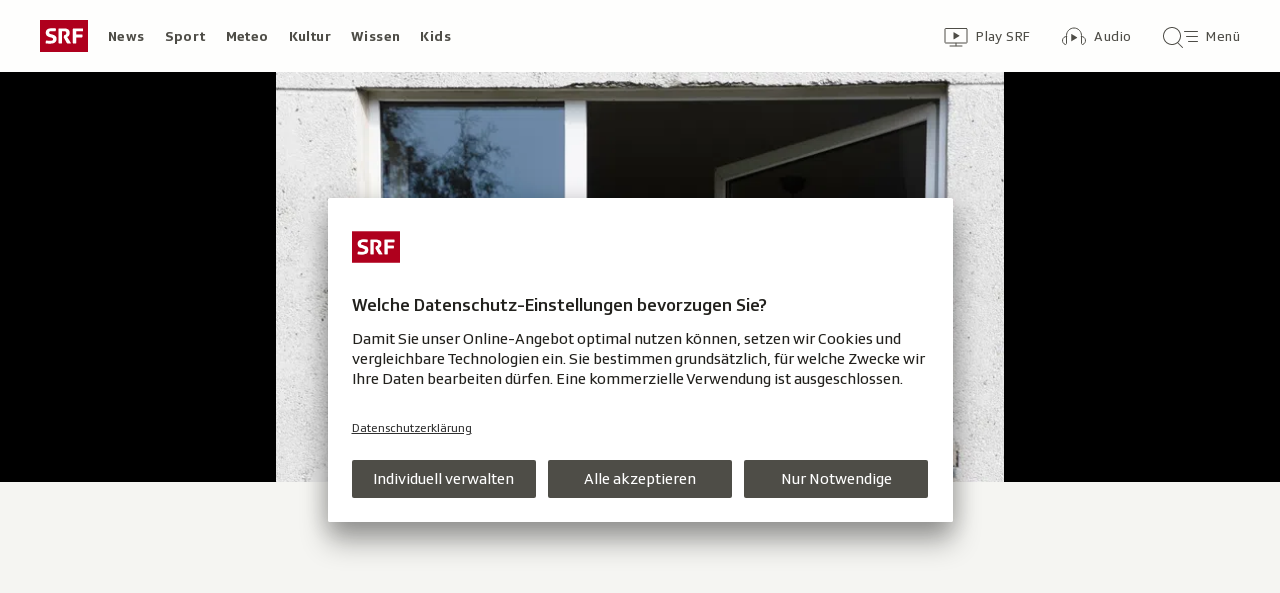

--- FILE ---
content_type: text/html; charset=UTF-8
request_url: https://www.srf.ch/wissen/corona/stigma-infektionskrankheit-wenn-unsere-angst-den-viren-hilft
body_size: 16678
content:
<!DOCTYPE html>
<html lang="de">
<head>
                <meta charset="utf-8">
        <meta name="viewport" content="width=device-width, initial-scale=1, shrink-to-fit=no">    <title>Stigma Infektionskrankheit - Wenn unsere Angst den Viren hilft - Wissen - SRF</title>
            <link rel="preconnect" href="//app.usercentrics.eu" crossorigin="anonymous">
                    
                <script id="usercentrics-cmp" src="https://app.usercentrics.eu/browser-ui/latest/loader.js" data-ruleset-id="v6OFae9a5-aJ32" async></script>
        <script>
  (function() {
    var _sf_async_config = window._sf_async_config = (window._sf_async_config || {});
    _sf_async_config.uid = 54628;
        _sf_async_config.domain = 'srf.ch';
    _sf_async_config.useCanonical = true;
    _sf_async_config.useCanonicalDomain = true;
    _sf_async_config.flickerControl = false;
      })();
</script>

                    <script crossorigin type="module" src="/staticfiles/aron/assets/article-CpnpPDjl.js"></script>
    
            <link crossorigin rel="stylesheet" href="/staticfiles/aron/assets/teaser-meta-CEn83cAO.css"><link crossorigin rel="stylesheet" href="/staticfiles/aron/assets/reach-bottom-BROoMzXW.css">

        <link rel="preload" href="/static-assets/fonts/variable/SRGSSRTypeVF_Text_W_Wght.woff2" as="font" type="font/woff2" crossorigin>

        <meta name="i18n:date:now" content="Jetzt"><meta name="i18n:date:today" content="Heute"><meta name="i18n:date:tomorrow" content="Morgen"><meta name="i18n:date:yesterday" content="Gestern"><meta name="i18n:date:clock" content="Uhr"><meta name="i18n:date:months" content="Januar,Februar,März,April,Mai,Juni,Juli,August,September,Oktober,November,Dezember"><meta name="i18n:date:weekdays" content="Sonntag,Montag,Dienstag,Mittwoch,Donnerstag,Freitag,Samstag"><meta name="i18n:status:new:ago:seconds" content="Vor #JS-PLACEHOLDER# Sekunden"><meta name="i18n:status:new:ago:minute" content="Vor einer Minute"><meta name="i18n:status:new:ago:minutes" content="Vor #JS-PLACEHOLDER# Minuten"><meta name="i18n:status:new:ago:hour" content="Vor einer Stunde"><meta name="i18n:status:new:ago:hours" content="Vor #JS-PLACEHOLDER# Stunden"><meta name="i18n:status:live:ago:seconds" content="seit #JS-PLACEHOLDER# Sekunden"><meta name="i18n:status:live:ago:minute" content="seit einer Minute"><meta name="i18n:status:live:ago:minutes" content="seit #JS-PLACEHOLDER# Minuten"><meta name="i18n:status:live:ago:hour" content="seit einer Stunde"><meta name="i18n:status:live:ago:hours" content="seit #JS-PLACEHOLDER# Stunden"><meta name="i18n:status:live:ago:day" content="seit einem Tag"><meta name="i18n:status:live:ago:days" content="seit #JS-PLACEHOLDER# Tagen"><meta name="i18n:status:live:since" content="seit #JS-PLACEHOLDER#"><meta name="i18n:status:live:in:seconds" content="in #JS-PLACEHOLDER# Sekunden"><meta name="i18n:status:live:in:minute" content="in einer Minute"><meta name="i18n:status:live:in:minutes" content="in #JS-PLACEHOLDER# Minuten"><meta name="i18n:status:live:in:hour" content="in einer Stunde"><meta name="i18n:status:live:in:hours" content="in #JS-PLACEHOLDER# Stunden"><meta name="i18n:status:live:in:day" content="in einem Tag"><meta name="i18n:status:live:in:days" content="in #JS-PLACEHOLDER# Tagen"><meta name="i18n:status:live:pre" content="ab #JS-PLACEHOLDER#"><meta name="i18n:status:read" content="Gesehen"><meta name="i18n:status:updated" content="Aktualisiert"><meta name="i18n:teaser:with:video" content="Mit Video"><meta name="i18n:teaser:with:audio" content="Mit Audio"><meta name="i18n:teaser:with:gallery" content="Mit Bildergalerie"><meta name="i18n:status:progress:heard" content="Bereits #JS-PLACEHOLDER#% gehört."><meta name="description" content="Ob Covid-19, HIV oder Lepra: Erkrankte Menschen werden ausgeschlossen. Das Stigma schadet allen – ausser dem Virus." >
<meta name="srf:urn" content="urn:srf:article:19955685" >
<meta name="srf:content:id" content="19955685" >
<meta name="srf:portal:urn" content="urn:srf:portal:wissen" >
<meta name="srf:portal:name" content="Wissen" >
<meta property="article:section" content="Wissen">
<link rel="canonical" href="https://www.srf.ch/wissen/corona/stigma-infektionskrankheit-wenn-unsere-angst-den-viren-hilft" >
<meta name="twitter:card" content="summary_large_image">
<meta name="twitter:site" content="@srf">
<meta name="twitter:title" content="Stigma Infektionskrankheit - Wenn unsere Angst den Viren hilft">
<meta name="twitter:description" content="Ob Covid-19, HIV oder Lepra: Erkrankte Menschen werden ausgeschlossen. Das Stigma schadet allen – ausser dem Virus.">
<meta name="twitter:url" content="https://www.srf.ch/wissen/corona/stigma-infektionskrankheit-wenn-unsere-angst-den-viren-hilft"><meta name="twitter:image" content="https://www.srf.ch/static/cms/images/960w/34ac73.jpg">

<meta property="og:title" content="Stigma Infektionskrankheit - Wenn unsere Angst den Viren hilft">
<meta property="og:description" content="Ob Covid-19, HIV oder Lepra: Erkrankte Menschen werden ausgeschlossen. Das Stigma schadet allen – ausser dem Virus.">
<meta property="og:url" content="https://www.srf.ch/wissen/corona/stigma-infektionskrankheit-wenn-unsere-angst-den-viren-hilft"><meta property="og:image" content="https://www.srf.ch/static/cms/images/branded_srf/34ac73.jpg">
<meta property="og:type" content="article">
<meta property="fb:app_id" content="520407055363160">
<meta property="og:site_name" content="Schweizer Radio und Fernsehen (SRF)">

<meta name="DC.title" content="Stigma Infektionskrankheit - Wenn unsere Angst den Viren hilft">
<link rel="manifest" href="https://www.srf.ch/manifest.webmanifest" crossorigin="use-credentials"><meta name="robots" content="max-image-preview:large">
    <link rel="icon" href="/build/assets/srf-favicon-C_rOViKC.ico" sizes="any">
    <link rel="icon" href="/build/assets/srf-favicon-DaOBCX1Y.svg" type="image/svg+xml">
            <link rel="apple-touch-icon" href="/build/assets/srf-apple-touch-icon-BRxTgjQQ.png">
        <meta property="fb:pages" content="32780166106"> <meta property="fb:pages" content="448598895276"> <meta property="fb:pages" content="176497449054784"> <meta property="fb:pages" content="104971002870361"> <meta property="fb:pages" content="48486263401"> <meta property="fb:pages" content="675323875963836"> <meta property="fb:pages" content="147936338714719"> <meta property="fb:pages" content="109104332449551"> <meta property="fb:pages" content="233410473368138"> <meta property="fb:pages" content="1160443907328917"> <meta property="fb:pages" content="109190032459007"> <meta property="fb:pages" content="106604179401411"> <meta property="fb:pages" content="289943751120613"> <meta property="fb:pages" content="126546190703867"> <meta property="fb:pages" content="162510474290970">         


<script>(window.BOOMR_mq=window.BOOMR_mq||[]).push(["addVar",{"rua.upush":"false","rua.cpush":"false","rua.upre":"false","rua.cpre":"false","rua.uprl":"false","rua.cprl":"false","rua.cprf":"false","rua.trans":"SJ-d3078214-d0a7-4548-8192-7fc396db1676","rua.cook":"false","rua.ims":"false","rua.ufprl":"false","rua.cfprl":"true","rua.isuxp":"false","rua.texp":"norulematch","rua.ceh":"false","rua.ueh":"false","rua.ieh.st":"0"}]);</script>
                              <script>!function(e){var n="https://s.go-mpulse.net/boomerang/";if("False"=="True")e.BOOMR_config=e.BOOMR_config||{},e.BOOMR_config.PageParams=e.BOOMR_config.PageParams||{},e.BOOMR_config.PageParams.pci=!0,n="https://s2.go-mpulse.net/boomerang/";if(window.BOOMR_API_key="BZPKL-66AFB-DVMB6-MFEJJ-9KHCE",function(){function e(){if(!r){var e=document.createElement("script");e.id="boomr-scr-as",e.src=window.BOOMR.url,e.async=!0,o.appendChild(e),r=!0}}function t(e){r=!0;var n,t,a,i,d=document,O=window;if(window.BOOMR.snippetMethod=e?"if":"i",t=function(e,n){var t=d.createElement("script");t.id=n||"boomr-if-as",t.src=window.BOOMR.url,BOOMR_lstart=(new Date).getTime(),e=e||d.body,e.appendChild(t)},!window.addEventListener&&window.attachEvent&&navigator.userAgent.match(/MSIE [67]\./))return window.BOOMR.snippetMethod="s",void t(o,"boomr-async");a=document.createElement("IFRAME"),a.src="about:blank",a.title="",a.role="presentation",a.loading="eager",i=(a.frameElement||a).style,i.width=0,i.height=0,i.border=0,i.display="none",o.appendChild(a);try{O=a.contentWindow,d=O.document.open()}catch(_){n=document.domain,a.src="javascript:var d=document.open();d.domain='"+n+"';void 0;",O=a.contentWindow,d=O.document.open()}if(n)d._boomrl=function(){this.domain=n,t()},d.write("<bo"+"dy onload='document._boomrl();'>");else if(O._boomrl=function(){t()},O.addEventListener)O.addEventListener("load",O._boomrl,!1);else if(O.attachEvent)O.attachEvent("onload",O._boomrl);d.close()}function a(e){window.BOOMR_onload=e&&e.timeStamp||(new Date).getTime()}if(!window.BOOMR||!window.BOOMR.version&&!window.BOOMR.snippetExecuted){window.BOOMR=window.BOOMR||{},window.BOOMR.snippetStart=(new Date).getTime(),window.BOOMR.snippetExecuted=!0,window.BOOMR.snippetVersion=14,window.BOOMR.url=n+"BZPKL-66AFB-DVMB6-MFEJJ-9KHCE";var i=document.currentScript||document.getElementsByTagName("script")[0],o=i.parentNode,r=!1,d=document.createElement("link");if(d.relList&&"function"==typeof d.relList.supports&&d.relList.supports("preload")&&"as"in d)window.BOOMR.snippetMethod="p",d.href=window.BOOMR.url,d.rel="preload",d.as="script",d.addEventListener("load",e),d.addEventListener("error",function(){t(!0)}),setTimeout(function(){if(!r)t(!0)},3e3),BOOMR_lstart=(new Date).getTime(),o.appendChild(d);else t(!1);if(window.addEventListener)window.addEventListener("load",a,!1);else if(window.attachEvent)window.attachEvent("onload",a)}}(),"".length>0)if(e&&"performance"in e&&e.performance&&"function"==typeof e.performance.setResourceTimingBufferSize)e.performance.setResourceTimingBufferSize();!function(){if(BOOMR=e.BOOMR||{},BOOMR.plugins=BOOMR.plugins||{},!BOOMR.plugins.AK){var n="true"=="true"?1:0,t="",a="amikh4ixzcojk2lmadtq-f-23eacea30-clientnsv4-s.akamaihd.net",i="false"=="true"?2:1,o={"ak.v":"39","ak.cp":"20717","ak.ai":parseInt("208789",10),"ak.ol":"0","ak.cr":8,"ak.ipv":4,"ak.proto":"h2","ak.rid":"6f29c237","ak.r":44268,"ak.a2":n,"ak.m":"dscr","ak.n":"ff","ak.bpcip":"3.16.163.0","ak.cport":54870,"ak.gh":"23.192.164.149","ak.quicv":"","ak.tlsv":"tls1.3","ak.0rtt":"","ak.0rtt.ed":"","ak.csrc":"-","ak.acc":"","ak.t":"1768685799","ak.ak":"hOBiQwZUYzCg5VSAfCLimQ==oxhjxeobhxAqms5TjLeTT56hHxXFomFNHh5JAv6bXbo3sPC6yDAdbXpdejFvWZG7dIwbn1ea2tetH+s5T5+fBIrYqkmNIlI9r0JX02nOkrywnbfdVE9v3W2YHRGBDiJN0A1f6WEisoMXdKQKPexh2T/0fgXm0DRlamC2DzFmXqo/NRzw+7o7aMnC932b0dvaj40FaU7MvyIljEgClwacOpScs4xEmkyLIn8v2aKKL5i+ZMC5vrHyOUZQllwsNAKXB/NpvKYuKpOxvlj/TNrekBrBt1cdjo7+V4KbQeG045LL6gokvjHCOe4gMrrkJomN2caibR00Q5vUOQMWHC4ejW99kl0BBR4n7NgnL2MCVRlutR8JbCX41McfxZ+W7ouzaAnZO3bdz+fC3luzPugP9seHjESKgbT/xbnOedkhh7U=","ak.pv":"659","ak.dpoabenc":"","ak.tf":i};if(""!==t)o["ak.ruds"]=t;var r={i:!1,av:function(n){var t="http.initiator";if(n&&(!n[t]||"spa_hard"===n[t]))o["ak.feo"]=void 0!==e.aFeoApplied?1:0,BOOMR.addVar(o)},rv:function(){var e=["ak.bpcip","ak.cport","ak.cr","ak.csrc","ak.gh","ak.ipv","ak.m","ak.n","ak.ol","ak.proto","ak.quicv","ak.tlsv","ak.0rtt","ak.0rtt.ed","ak.r","ak.acc","ak.t","ak.tf"];BOOMR.removeVar(e)}};BOOMR.plugins.AK={akVars:o,akDNSPreFetchDomain:a,init:function(){if(!r.i){var e=BOOMR.subscribe;e("before_beacon",r.av,null,null),e("onbeacon",r.rv,null,null),r.i=!0}return this},is_complete:function(){return!0}}}}()}(window);</script></head>

<body
    data-bu="srf"
    data-representation="web"
    data-urn="urn:srf:article:19955685"
    data-portal-urn="urn:srf:portal:wissen"
    data-phase="prod"
>


<noscript class="nojs-banner">
    <p class="nojs-banner__text">
        Einige Elemente auf SRF.ch funktionieren nur mit aktiviertem JavaScript.
    </p>
</noscript>

    <a href="#skiplink__contentlink"
       class="js-skiplink h-offscreen h-offscreen-focusable h-offscreen-focusable--top">
        Zum Inhalt springen
    </a>


                <div style="display:none;"><svg xmlns="http://www.w3.org/2000/svg"><g id="srf-logo" fill="none" fill-rule="evenodd"><path fill="#AF001D" d="M0 32h48V0H0z"/><g fill="#FFFFFF"><path d="M5.891 21.108l-.282 1.811c-.047.354.118.495.423.542.683.094 2.401.211 4.07.211 3.743 0 6.472-1.223 6.472-4.705 0-2.048-.894-3.577-4-4.377l-1.741-.447c-1.176-.306-1.718-.682-1.718-1.553 0-1.223 1.13-1.458 2.211-1.458 1.46 0 2.942.117 3.53.164.612.047.776-.024.87-.541l.284-1.765c.047-.353-.119-.494-.424-.54-.683-.095-2.189-.213-4.095-.213-3.883 0-5.764 1.694-5.764 4.377 0 2.423 1.317 3.859 3.6 4.446l1.741.448c1.435.377 2.047.8 2.047 1.694 0 1.317-.894 1.553-3.06 1.553-.987 0-2.704-.141-3.292-.188-.613-.048-.777.023-.872.54M36.246 14.52v-3.2h6.165c.47 0 .612-.166.612-.636V9.037c0-.47-.141-.635-.612-.635h-8.942c-.47 0-.612.164-.612.635v13.86c0 .47.142.635.612.635h2.165c.47 0 .612-.165.612-.636v-5.459h5.6c.47 0 .612-.164.612-.635v-1.647c0-.47-.142-.635-.612-.635h-5.6zM24.092 15.72l-.236.988c-.07.282-.094.423-.094.517 0 .236.07.424.236.706l2.8 5.036c.235.4.423.565.988.565h2.565c.329 0 .73-.212.353-.8l-3.436-5.695c1.153-.73 2.448-1.765 2.448-4.047 0-2.941-1.648-4.588-5.271-4.588h-5.248c-.471 0-.612.164-.612.635v13.86c0 .47.141.635.612.635h2.165c.47 0 .612-.165.612-.636V11.201h2.235c1.412 0 2.094.519 2.094 1.836 0 1.2-.54 1.577-1.082 1.812-.682.282-.918-.024-1.13.87"/></g></g></svg></div>                
<header class="masthead masthead--universal masthead--compact masthead--sticky  js-masthead"
        aria-labelledby="masthead-label" data-news-landmark="masthead">
    <div class="masthead__wrapper">
        <div class="masthead__universal" data-referrer-track="srg_mod1=header_navigation&srg_mod2=top_navi">
            <h2 id="masthead-label" class="h-offscreen">Header</h2>

            <div class="masthead__logo">
                                    <a href="/" class="main-logo " >
  <span class="h-offscreen">Schweizer Radio und Fernsehen, zur Startseite</span>
  <svg aria-hidden="true" aria-disabled="true">
    <use xlink:href="#srf-logo" />
  </svg>
</a>
                            </div>

            <nav class="masthead__portals" aria-labelledby="masthead-portals-label">
                <h3 id="masthead-portals-label" class="h-offscreen">Rubriken</h3>
                <ul class="portalsnav">
      <li>
      <a class="portalsnav__link" href="/news">News</a>
    </li>
      <li>
      <a class="portalsnav__link" href="/sport">Sport</a>
    </li>
      <li>
      <a class="portalsnav__link" href="/meteo">Meteo</a>
    </li>
      <li>
      <a class="portalsnav__link" href="/kultur">Kultur</a>
    </li>
      <li>
      <a class="portalsnav__link" href="/wissen">Wissen</a>
    </li>
      <li>
      <a class="portalsnav__link" href="/kids">Kids</a>
    </li>
  </ul>
            </nav>

            <div class="masthead__button-wrapper">
                                    


<a
   href="/play/tv"        class="button  button--transparent button--align-left button--no-spacing button--icon-button button--mixed-case button--no-text-on-mobile"
  data-referrer-track="srg_mod1=header_navigation&srg_mod2=top_navi&srg_mod3=play"
>

  <span class="h-offscreen">Zur Übersicht von Play SRF</span>

  <span class="button-wrapper button-wrapper--svg-icon" aria-hidden="true" role="presentation">
          <span class="button-icon ">
        <span class="svg-icon svg-icon--videothek masthead__icon"></span>
      </span>
    
        
            <span class="button-text">Play SRF</span>
      </span>
 </a>
                    


<a
   href="/audio"        class="button  button--transparent button--align-left button--no-spacing button--icon-button button--mixed-case button--no-text-on-mobile"
  data-referrer-track="srg_mod1=header_navigation&srg_mod2=top_navi&srg_mod3=audio"
>

  <span class="h-offscreen">Audio-Übersicht</span>

  <span class="button-wrapper button-wrapper--svg-icon" aria-hidden="true" role="presentation">
          <span class="button-icon ">
        <span class="svg-icon svg-icon--audiothek masthead__icon"></span>
      </span>
    
        
            <span class="button-text">Audio</span>
      </span>
 </a>
                
                                    <nav aria-labelledby="main-nav-label" class="js-masthead-menu">
                        <h3 id="main-nav-label" class="h-offscreen">Hauptmenü/Suche</h3>
                        <div class="masthead__menu-button-container">
                            


<a
   href="#skiplink__footer"        class="button  button--transparent button--align-left button--no-spacing button--icon-button button--mixed-case button--no-text-on-desktop-down"
  data-modal-id="modal-menu" aria-haspopup="false" aria-expanded="false"
>

  <span class="h-offscreen">Hauptmenü/Suche</span>

  <span class="button-wrapper button-wrapper--svg-icon" aria-hidden="true" role="presentation">
          <span class="button-icon ">
        <span class="svg-icon svg-icon--searchmenu masthead__icon js-searchmenu-icon"></span>
      </span>
    
        
            <span class="button-text">Menü</span>
      </span>
 </a>
                            <script>
    // Login check icon functionality (SRF only)
    (function() {
        const menuIcon = document.querySelector('.js-searchmenu-icon');
        if (!menuIcon) return;
        
        function toggleMenuIcon(loggedIn) {
            const button = menuIcon.closest('button, a');
            
            if (loggedIn) {
                menuIcon.classList.remove('svg-icon--searchmenu');
                menuIcon.classList.add('svg-icon--searchmenu-loggedin');
                
                // Update screenReaderText for logged in state
                if (button) {
                    const screenReaderSpan = button.querySelector('.h-offscreen');
                    if (screenReaderSpan) {
                        screenReaderSpan.textContent = 'SRG-Login angemeldet';
                    }
                }
            } else {
                menuIcon.classList.remove('svg-icon--searchmenu-loggedin');
                menuIcon.classList.add('svg-icon--searchmenu');
                
                // Restore original screenReaderText for logged out state
                if (button) {
                    const screenReaderSpan = button.querySelector('.h-offscreen');
                    if (screenReaderSpan) {
                        screenReaderSpan.textContent = 'Hauptmenü/Suche';
                    }
                }
            }
        }
        
        // Listen for SRG Login events on window (where they're actually fired)
        window.addEventListener('srgLogin:loggedIn', function(event) {
            toggleMenuIcon(true);
        });
        
        window.addEventListener('srgLogin:loggedOut', function(event) {
            toggleMenuIcon(false);
        });
        
    })();
</script>
                        </div>
                    </nav>
                            </div>

            
        </div>
    </div>
</header>


        
            
    
    
        
    <main class="articlepage">
        <article class="articlepage__article js-article" itemscope itemtype="https://schema.org/Article">
                                                <section class="articlepage__topmedia" data-news-landmark="topmedia">
            <div class="articlepage__topmedia-background"></div>
                <div class="articlepage__topmedia-sizer">
                            

    <div
        class="image js-image"
                data-image-provider="il"         data-image-id="https://il.srf.ch/images/?imageUrl=https://download-media.srf.ch/world/image/audio/2020/11/f0b6bc1ff97842da93c2167fa0424afb.&amp;format=jpg"     >
                                <picture>
                <img
                    alt=""
                                        class="image__img"
                    loading="eager"
                    src="https://il.srf.ch/images/?imageUrl=https://download-media.srf.ch/world/image/audio/2020/11/f0b6bc1ff97842da93c2167fa0424afb.&amp;format=webp&amp;width=720"
                >
            </picture>
            </div>
                    </div>
        <div class="articlepage__topmedia-content">
                            <div itemscope itemtype="http://schema.org/AudioObject">
                    <meta itemprop="name" content="Warum Krankheit stigmatisiert">
    <meta itemprop="uploadDate" content="2020-10-31T12:38:00+01:00">
<meta itemprop="description" content="Warum Krankheit stigmatisiert">

    <meta itemprop="thumbnailUrl" content="https://il.srf.ch/images/?imageUrl=https://download-media.srf.ch/world/image/audio/2020/11/f0b6bc1ff97842da93c2167fa0424afb.&amp;format=webp&amp;width=720">
                </div>
                
<div
    class="player-widget js-player-widget player-widget--no-bg"
    data-js-plugin="player-widget"
    data-asset="{&quot;urn&quot;:&quot;urn:srf:audio:d793d3a7-cdbb-4b02-a5f6-9b827012e1da&quot;,&quot;type&quot;:&quot;audio&quot;,&quot;show&quot;:&quot;Wissenschaftsmagazin&quot;,&quot;showLink&quot;:&quot;\/redirect\/byshowid\/urn:srf:show:radio:13c1d904-7213-42ac-9500-537638a32dca&quot;,&quot;title&quot;:&quot;Warum Krankheit stigmatisiert&quot;,&quot;duration&quot;:288000,&quot;durationSeconds&quot;:288,&quot;image&quot;:{&quot;provider&quot;:&quot;il&quot;,&quot;id&quot;:&quot;https:\/\/il.srf.ch\/images\/?imageUrl=https:\/\/download-media.srf.ch\/world\/image\/audio\/2020\/11\/f0b6bc1ff97842da93c2167fa0424afb.&amp;format=jpg&quot;,&quot;source&quot;:null,&quot;imageSourceLink&quot;:null},&quot;imageCopyright&quot;:&quot;Getty Images \/ RenataAPhotography&quot;,&quot;date&quot;:&quot;2020-10-31T12:38:00+01:00&quot;,&quot;description&quot;:&quot;&quot;,&quot;playable&quot;:true,&quot;validFrom&quot;:null,&quot;validTo&quot;:null,&quot;link&quot;:&quot;\/play\/radio\/_\/audio\/_?id=d793d3a7-cdbb-4b02-a5f6-9b827012e1da&amp;urn=urn:srf:audio:d793d3a7-cdbb-4b02-a5f6-9b827012e1da&quot;,&quot;bridgePayload&quot;:{&quot;EventType&quot;:&quot;Audio&quot;,&quot;EventPayload&quot;:{&quot;urn&quot;:&quot;urn:srf:audio:d793d3a7-cdbb-4b02-a5f6-9b827012e1da&quot;,&quot;startTime&quot;:0,&quot;url&quot;:&quot;\/play\/radio\/_\/audio\/_?id=d793d3a7-cdbb-4b02-a5f6-9b827012e1da&amp;urn=urn:srf:audio:d793d3a7-cdbb-4b02-a5f6-9b827012e1da&quot;,&quot;title&quot;:&quot;Warum Krankheit stigmatisiert&quot;,&quot;showTitle&quot;:&quot;Wissenschaftsmagazin&quot;,&quot;duration&quot;:288,&quot;imageUrl&quot;:&quot;https:\/\/il.srf.ch\/images\/?imageUrl=https:\/\/download-media.srf.ch\/world\/image\/audio\/2020\/11\/f0b6bc1ff97842da93c2167fa0424afb.&amp;format=jpg&amp;width=480&quot;,&quot;publishedDate&quot;:&quot;2020-10-31T11:38:00Z&quot;}},&quot;frontendId&quot;:&quot;9a0307df-74dc-40d2-9e5e-123ae5c83952&quot;,&quot;children&quot;:[]}"
    data-top-media-element="true"></div>
                    </div>
    </section>
                            
                            <nav class="articlepage__breadcrumbs articlepage__breadcrumbs--top" data-news-landmark="breadcrumbs-top">
                        <ol class="breadcrumbs " aria-label="Breadcrumb" itemscope itemtype="http://schema.org/BreadcrumbList">
                    <li class="breadcrumbs__item" itemscope itemtype="http://schema.org/ListItem" itemprop="itemListElement">
                <a class="breadcrumb__link" href="/wissen" data-referrer-track="srg_mod1=breadcrumb_navigation_top&amp;srg_mod2=1" itemprop="item">
                    <span itemprop="name">Wissen</span>
                </a>
                <meta itemprop="position" content="1">
            </li>
                    <li class="breadcrumbs__item" itemscope itemtype="http://schema.org/ListItem" itemprop="itemListElement">
                <a class="breadcrumb__link" href="/wissen/corona" data-referrer-track="srg_mod1=breadcrumb_navigation_top&amp;srg_mod2=2" itemprop="item">
                    <span itemprop="name">Corona</span>
                </a>
                <meta itemprop="position" content="2">
            </li>
            </ol>
                </nav>
            
                            <h2 id="skiplink__contentlink" class="h-offscreen h-skiplink-target" data-news-landmark="contentlink-target">Inhalt</h2>
            
            <link itemprop="mainEntityOfPage" href="https://www.srf.ch/wissen/corona/stigma-infektionskrankheit-wenn-unsere-angst-den-viren-hilft"><meta itemprop="articleSection" content="Wissen">
<meta itemprop="datePublished" content="2020-11-10T15:56:00+01:00">
<meta itemprop="dateModified" content="2020-11-10T15:56:00+01:00">
<meta itemprop="identifier" content="urn:srf:article:19955685">
<div itemprop="publisher" itemscope itemtype="https://schema.org/NewsMediaOrganization" aria-hidden="true" class="h-offscreen">
    <meta itemprop="name" content="Schweizer Radio und Fernsehen (SRF)">
    <meta itemprop="logo" content="/build/assets/srf_logo-BwERk_lU.svg">
    <meta itemprop="url" content="https://www.srf.ch">
</div>
    <meta itemprop="image" content="https://www.srf.ch/static/cms/images/960w/34ac73.jpg">


                                            <header class="article-header articlepage__article-header" data-news-landmark="article-header">
    
    <h1 class="article-title" itemprop="headline">
                    <span class="article-title__overline">Stigma Infektionskrankheit</span>
                                        <span class="h-offscreen" aria-hidden="true" role="presentation"> - </span>
                            <span class="article-title__text">Wenn unsere Angst den Viren hilft</span>
            </h1>
    <p class="article-lead">Ob Covid-19, HIV oder Lepra: Erkrankte Menschen werden ausgeschlossen. Das Stigma schadet aber allen – ausser den Viren.</p>
        <div class="article-author ">
                <p class="article-author__name">
            <span class="h-offscreen">Autor:&nbsp;</span>
            <span itemprop="author" itemscope itemtype="https://schema.org/Person">
                <span itemprop="name">Heidi Käch</span>
            </span>
        </p>
                <p class="article-author__date js-dateline"
           data-publicationdate="2020-11-10T15:56:00+01:00"
           data-modificationdate="2020-11-10T15:56:00+01:00">
            10.11.2020, 15:56
        </p>
        <div class="article-author__shimmer">
            <span class="shimmer "></span>
                                </div>
    </div>
</header>
            

            <div class="shimmer-box articlepage__shimmer-box">
    <span class="shimmer shimmer--heading"></span>
    <span class="shimmer shimmer--heading"></span>
    <span class="shimmer shimmer--heading shimmer--short"></span>
</div>

                                                
<div class="sharing-bar articlepage__sharing-bar" data-news-landmark="sharing-bar-top">
    <hr class="horizontal-separator horizontal-separator--sharing-bar" role="presentation" aria-hidden="true" />

    <div class="sharing-bar__container">

        


<button
          class="button  button--share button--pill js-use-native-sharing-on-mobile"
  
                data-modal-id="flyout_article_share"
                data-modal-yield-to-native-share
                data-event-track="event_source=article_share_bar&event_name=share-flyout&event_value=open"
                data-share-link="https://www.srf.ch/wissen/corona/stigma-infektionskrankheit-wenn-unsere-angst-den-viren-hilft"
                data-share-title="Wenn unsere Angst den Viren hilft"
>

  <span class="h-offscreen">Klicken, um die Teilen-Funktion zu öffnen.</span>

  <span class="button-wrapper button-wrapper--svg-icon" aria-hidden="true" role="presentation">
          <span class="button-icon ">
        <span class="svg-icon svg-icon--share"></span>
      </span>
    
        
            <span class="button-text">Teilen</span>
      </span>
 </button>
    </div>
</div>

        

<div
    class="modal-flyout modal-flyout--in-content"
    data-id="flyout_article_share"    data-animation="as-flyout-from-origin"
    
>
    <div class="modal-flyout__overlay js-modal-overlay"></div>
    <div class="js-modal-main-wrapper">
                <div class="modal-flyout__head">
            <div class="modal-flyout__title js-focus-target">Teilen</div>
            <div class="modal-flyout__buttons">
                


<button
          class="button js-close-modal button--transparent button--full-width button--no-spacing button--icon-button button--icon-only"
  
>

  <span class="h-offscreen">Schliessen</span>

  <span class="button-wrapper button-wrapper--svg-icon" aria-hidden="true" role="presentation">
          <span class="button-icon ">
        <span class="svg-icon svg-icon--close"></span>
      </span>
    
        
      </span>
 </button>
            </div>
        </div>
                <div class="modal-flyout__content">
                    <ul class="menu-list js-menu-list modal-flyout--in-content">
        <li class="menu-list__item">
                
<a href="#"
    class="menu-link js-instant-share"
    data-share-url="https://facebook.com/dialog/feed?app_id=520407055363160&link=https%3A%2F%2Fwww.srf.ch%2Fwissen%2Fcorona%2Fstigma-infektionskrankheit-wenn-unsere-angst-den-viren-hilft%3Fsrg_sm_medium%3Dfb&display=popup" data-share-width="655" data-share-height="400" data-event-track="event_source=article_share_bar_share-facebook&event_name=Teilen">

            <span class="menu-link__icon-container">
            <span class="svg-icon svg-icon--outline-facebook"></span>
        </span>
    
    <span class="menu-link__text">
                            <span class="h-offscreen">Auf Facebook teilen</span>
            <span role="presentation" aria-hidden="true">Facebook</span>
            </span>
</a>
    </li>
        <li class="menu-list__item">
                
<a href="#"
    class="menu-link js-instant-share"
    data-share-url="https://bsky.app/intent/compose?text=Wenn+unsere+Angst+den+Viren+hilft+https%3A%2F%2Fwww.srf.ch%2Fwissen%2Fcorona%2Fstigma-infektionskrankheit-wenn-unsere-angst-den-viren-hilft%3Fsrg_sm_medium%3Dbs" data-share-width="655" data-share-height="400" data-event-track="event_source=article_share_bar_share-bluesky&event_name=Teilen">

            <span class="menu-link__icon-container">
            <span class="svg-icon svg-icon--outline-bluesky"></span>
        </span>
    
    <span class="menu-link__text">
                            <span class="h-offscreen">Auf Bluesky teilen</span>
            <span role="presentation" aria-hidden="true">Bluesky</span>
            </span>
</a>
    </li>
        <li class="menu-list__item">
                
<a href="#"
    class="menu-link js-instant-share"
    data-share-url="https://www.linkedin.com/shareArticle?url=https%3A%2F%2Fwww.srf.ch%2Fwissen%2Fcorona%2Fstigma-infektionskrankheit-wenn-unsere-angst-den-viren-hilft%3Fsrg_sm_medium%3Dli" data-share-width="655" data-share-height="400" data-event-track="event_source=article_share_bar_share-linkedin&event_name=Teilen">

            <span class="menu-link__icon-container">
            <span class="svg-icon svg-icon--outline-linkedin"></span>
        </span>
    
    <span class="menu-link__text">
                            <span class="h-offscreen">Auf LinkedIn teilen</span>
            <span role="presentation" aria-hidden="true">LinkedIn</span>
            </span>
</a>
    </li>
        <li class="menu-list__item">
                
<a href="#"
    class="menu-link js-instant-share"
    data-share-url="https://x.com/intent/tweet?url=https%3A%2F%2Fwww.srf.ch%2Fwissen%2Fcorona%2Fstigma-infektionskrankheit-wenn-unsere-angst-den-viren-hilft%3Fsrg_sm_medium%3Dtw&text=Wenn+unsere+Angst+den+Viren+hilft" data-share-width="550" data-share-height="420" data-event-track="event_source=article_share_bar_share-twitter&event_name=Teilen">

            <span class="menu-link__icon-container">
            <span class="svg-icon svg-icon--outline-twitter-x"></span>
        </span>
    
    <span class="menu-link__text">
                            <span class="h-offscreen">Auf X teilen</span>
            <span role="presentation" aria-hidden="true">X</span>
            </span>
</a>
    </li>
        <li class="menu-list__item">
                
<a href="#"
    class="menu-link js-instant-share"
    data-share-url="whatsapp://send?text=Wenn+unsere+Angst+den+Viren+hilft+https%3A%2F%2Fwww.srf.ch%2Fwissen%2Fcorona%2Fstigma-infektionskrankheit-wenn-unsere-angst-den-viren-hilft%3Fsrg_sm_medium%3Dwa" data-event-track="event_source=article_share_bar_share-whatsapp&event_name=Teilen">

            <span class="menu-link__icon-container">
            <span class="svg-icon svg-icon--outline-whatsapp"></span>
        </span>
    
    <span class="menu-link__text">
                            <span class="h-offscreen">Per WhatsApp teilen</span>
            <span role="presentation" aria-hidden="true">WhatsApp</span>
            </span>
</a>
    </li>
        <li class="menu-list__item">
                
<a href="mailto:?subject=Wenn%20unsere%20Angst%20den%20Viren%20hilft&amp;body=https%3A%2F%2Fwww.srf.ch%2Fwissen%2Fcorona%2Fstigma-infektionskrankheit-wenn-unsere-angst-den-viren-hilft%3Fsrg_sm_medium%3Dem"
    class="menu-link "
    data-share-url="https://www.srf.ch/wissen/corona/stigma-infektionskrankheit-wenn-unsere-angst-den-viren-hilft" data-event-track="event_source=article_share_bar_share-email&event_name=Teilen" target="_blank" rel="noopener">

            <span class="menu-link__icon-container">
            <span class="svg-icon svg-icon--outline-mail"></span>
        </span>
    
    <span class="menu-link__text">
                            <span class="h-offscreen">Per E-Mail teilen</span>
            <span role="presentation" aria-hidden="true">E-Mail</span>
            </span>
</a>
    </li>
        <li class="menu-list__item">
                
<a href="#"
    class="menu-link js-copy-to-clipboard js-copy-to-clipboard-link"
    data-event-track="event_source=article_share_bar_share-clipboard&event_name=Teilen" data-clipboard-data="https://www.srf.ch/wissen/corona/stigma-infektionskrankheit-wenn-unsere-angst-den-viren-hilft" data-success-text="Link kopiert" data-fail-text="Fehler! Erneut probieren?">

            <span class="menu-link__icon-container">
            <span class="svg-icon svg-icon--clipboard"></span>
        </span>
    
    <span class="menu-link__text">
                            <span class="h-offscreen">Link kopieren</span>
            <span role="presentation" aria-hidden="true">Link kopieren</span>
            </span>
</a>
    </li>
    </ul>
            </div>
    </div>
</div>
                            
                            <section class="articlepage__article-content" itemprop="articleBody" data-news-landmark="article-content">
                                            <p class="article-paragraph">Masken, Sicherheitsabstand, Händewaschen: Wenn uns die Angst vor einer Ansteckung mit Covid-19 vorsichtig macht, hilft das, das Virus zu bekämpfen. Angst und ein gesunder Sicherheitsabstand sind also nicht per Definition schlecht.</p>                                            <p class="article-paragraph">Aber die Angst und der Abstand können auch zu gross werden. Nämlich dann, wenn das Mitgefühl auf der Strecke bleibt. Wenn wir beginnen, Erkrankte abzuwerten, sie aus der Gesellschaft auszuschliessen, den Kontakt zu ihnen abzubrechen – sie zu stigmatisieren.</p>                                                                                                    <h2 class="article-heading" id="toc_1">Stigmatisierung früher und heute</h2>
                                                <p class="article-paragraph">Im Mittelalter wurden Lepra-Kranke an den Rand der Siedlungen verbannt und mussten ihre Anwesenheit mit Lepra-Rasseln ankünden. Während Pest-Epidemien wurden Fremde oder Randgruppen ausgegrenzt oder verfolgt.</p>                                            <p class="article-paragraph">Die Gesellschaft missbrauchte sie als Sündenböcke. Und noch heute kämpfen HIV-Erkrankte gegen Vorurteile, die Unwissen und Unverständnis zuzuschreiben sind.</p>                                                <div class="article-element article-element--bleed">
        <div itemscope itemtype="http://schema.org/AudioObject">
            <meta itemprop="name" content="«Schuld suchte man immer schon bei Randgruppen»">
    <meta itemprop="uploadDate" content="2020-05-18T18:00:00+02:00">
<meta itemprop="description" content="Wegen des Coronavirus leiden Menschen mit asiatischer Abstammung vielerorts unter Anfeindungen. In China hingegen werden Menschen mit afrikanischen Wurzeln angefeindet. Seit wann suchen wir Schuldige von Infektionskrankheiten in bestimmten Bevölkerungsgruppen? Fragen an den Medizinhistoriker Heiner Fangerau.">

    <meta itemprop="thumbnailUrl" content="https://il.srf.ch/images/?imageUrl=https://download-media.srf.ch/world/image/audio/2020/05/e7fdd76beec242aeaabf3f18c89828f1.jpg&amp;format=webp&amp;width=720">
        </div>
        
<div
    class="player-widget js-player-widget player-widget--inline-audio"
    data-js-plugin="player-widget"
    data-asset="{&quot;urn&quot;:&quot;urn:srf:audio:7de3c14f-4ec2-4f0c-be3b-58e9a2482703&quot;,&quot;type&quot;:&quot;audio&quot;,&quot;show&quot;:&quot;Echo der Zeit&quot;,&quot;showLink&quot;:&quot;\/redirect\/byshowid\/urn:srf:show:radio:28549e81-c453-4671-92ad-cb28796d06a8&quot;,&quot;title&quot;:&quot;\u00abSchuld suchte man immer schon bei Randgruppen\u00bb&quot;,&quot;duration&quot;:341000,&quot;durationSeconds&quot;:341,&quot;image&quot;:{&quot;provider&quot;:&quot;il&quot;,&quot;id&quot;:&quot;https:\/\/il.srf.ch\/images\/?imageUrl=https:\/\/download-media.srf.ch\/world\/image\/audio\/2020\/05\/e7fdd76beec242aeaabf3f18c89828f1.jpg&amp;format=jpg&quot;,&quot;source&quot;:null,&quot;imageSourceLink&quot;:null},&quot;imageCopyright&quot;:&quot;Heiko Grandel&quot;,&quot;date&quot;:&quot;2020-05-18T18:00:00+02:00&quot;,&quot;description&quot;:&quot;Wegen des Coronavirus leiden Menschen mit asiatischer Abstammung vielerorts unter Anfeindungen. In China hingegen werden Menschen mit afrikanischen Wurzeln angefeindet. Seit wann suchen wir Schuldige von Infektionskrankheiten in bestimmten Bev\u00f6lkerungsgruppen? Fragen an den Medizinhistoriker Heiner Fangerau.&quot;,&quot;playable&quot;:true,&quot;validFrom&quot;:null,&quot;validTo&quot;:null,&quot;link&quot;:&quot;\/play\/radio\/_\/audio\/_?id=7de3c14f-4ec2-4f0c-be3b-58e9a2482703&amp;urn=urn:srf:audio:7de3c14f-4ec2-4f0c-be3b-58e9a2482703&quot;,&quot;bridgePayload&quot;:{&quot;EventType&quot;:&quot;Audio&quot;,&quot;EventPayload&quot;:{&quot;urn&quot;:&quot;urn:srf:audio:7de3c14f-4ec2-4f0c-be3b-58e9a2482703&quot;,&quot;startTime&quot;:0,&quot;url&quot;:&quot;\/play\/radio\/_\/audio\/_?id=7de3c14f-4ec2-4f0c-be3b-58e9a2482703&amp;urn=urn:srf:audio:7de3c14f-4ec2-4f0c-be3b-58e9a2482703&quot;,&quot;title&quot;:&quot;\u00abSchuld suchte man immer schon bei Randgruppen\u00bb&quot;,&quot;showTitle&quot;:&quot;Echo der Zeit&quot;,&quot;duration&quot;:341,&quot;imageUrl&quot;:&quot;https:\/\/il.srf.ch\/images\/?imageUrl=https:\/\/download-media.srf.ch\/world\/image\/audio\/2020\/05\/e7fdd76beec242aeaabf3f18c89828f1.jpg&amp;format=jpg&amp;width=480&quot;,&quot;publishedDate&quot;:&quot;2020-05-18T16:00:00Z&quot;}},&quot;frontendId&quot;:&quot;70846170-3b46-4c24-9d30-c3198582c55d&quot;,&quot;children&quot;:[]}"
    ></div>
    </div>
                                            <p class="article-paragraph">Auch bei Covid-19 wurde stigmatisiert: Donald Trump sprach vom «China-Virus». Menschen mit asiatischer Herkunft wurden ausgegrenzt. In den Sozialen Medien kam es zu üblen Auswüchsen von Hass und Häme gegenüber Patienten oder deren Angehörigen.</p>                                                        <h2 class="article-heading" id="toc_2">Stigma: Leid ohne Zweck</h2>
                                                <p class="article-paragraph">Jan Fehr, Arzt und Leiter des Departements Public and Global Health an der Universität Zürich, hat sich auf die Erforschung ansteckender Krankheiten spezialisiert, darunter auch HIV. Er sieht keinen Nutzen in der Stigmatisierung. Gerade dass Krankheiten wie Lepra trotz der Stigmatisierung überlebt haben, zeigt seiner Meinung nach, dass die Ausgrenzung Betroffener nicht zur Ausrottung einer Krankheit beiträgt.</p>                                                <div class="article-element article-element--bleed">
                    
<div
    class="player-widget js-player-widget"
    data-js-plugin="player-widget"
    data-asset="{&quot;urn&quot;:&quot;urn:srf:video:2d9e2524-99e3-4850-8d51-5bcb7e7dc877&quot;,&quot;type&quot;:&quot;video&quot;,&quot;show&quot;:&quot;Puls&quot;,&quot;showLink&quot;:&quot;\/redirect\/byshowid\/urn:srf:show:tv:709898cb-2dba-45da-8e21-b1f416c39dc9&quot;,&quot;title&quot;:&quot;Aus dem Archiv: HIV positiv \u2013 Das Stigma h\u00e4lt sich hartn\u00e4ckig&quot;,&quot;duration&quot;:1053000,&quot;durationSeconds&quot;:1053,&quot;image&quot;:{&quot;provider&quot;:&quot;il&quot;,&quot;id&quot;:&quot;https:\/\/il.srf.ch\/images\/?imageUrl=https:\/\/download-media.srf.ch\/world\/image\/video\/2018\/06\/e3d9a466f7ef46fa9624f08751266c87.jpg&amp;format=jpg&quot;,&quot;source&quot;:null,&quot;imageSourceLink&quot;:null},&quot;date&quot;:&quot;2018-06-04T21:05:00+02:00&quot;,&quot;description&quot;:&quot;&quot;,&quot;playable&quot;:true,&quot;validFrom&quot;:null,&quot;validTo&quot;:null,&quot;aspectRatio&quot;:&quot;16:9&quot;,&quot;link&quot;:&quot;\/play\/tv\/_\/video\/_?id=2d9e2524-99e3-4850-8d51-5bcb7e7dc877&amp;urn=urn:srf:video:2d9e2524-99e3-4850-8d51-5bcb7e7dc877&amp;aspectRatio=16_9&quot;,&quot;bridgePayload&quot;:{&quot;EventType&quot;:&quot;Video&quot;,&quot;EventPayload&quot;:{&quot;urn&quot;:&quot;urn:srf:video:2d9e2524-99e3-4850-8d51-5bcb7e7dc877&quot;,&quot;startTime&quot;:0,&quot;url&quot;:&quot;\/play\/tv\/_\/video\/_?id=2d9e2524-99e3-4850-8d51-5bcb7e7dc877&amp;urn=urn:srf:video:2d9e2524-99e3-4850-8d51-5bcb7e7dc877&amp;aspectRatio=16_9&quot;,&quot;title&quot;:&quot;HIV positiv \u2013 Die Angst h\u00e4lt sich hartn\u00e4ckig&quot;,&quot;showTitle&quot;:&quot;Puls&quot;,&quot;duration&quot;:1053,&quot;imageUrl&quot;:&quot;https:\/\/il.srf.ch\/images\/?imageUrl=https:\/\/download-media.srf.ch\/world\/image\/video\/2018\/06\/e3d9a466f7ef46fa9624f08751266c87.jpg&amp;format=jpg&amp;width=480&quot;,&quot;publishedDate&quot;:&quot;2018-06-04T19:05:00Z&quot;,&quot;aspectRatio&quot;:&quot;16:9&quot;}},&quot;frontendId&quot;:&quot;596d5b7c-45e7-4f16-a4c4-9184252a81a4&quot;,&quot;children&quot;:[]}"
    ></div>
            </div>
                                            <p class="article-paragraph">Im Gegenteil: Die Angst vor der Stigmatisierung führe dazu, dass sich Erkrankte versteckten und so für das Gesundheitswesen unerreichbar werden. Egal ob Covid-19 oder HIV, wenn Menschen sich aus Angst vor Diskriminierung nicht testen lassen, dann verlagert sich die Krankheit in den Untergrund.</p>                                            <p class="article-paragraph">Fern wachsamer Augen können dort Übertragungsketten ungebremst weiterlaufen. Das Stigma spielt so den Viren in die Hände und torpediert unsere Versuche, Erkrankungen auszurotten.</p>                                                        <h2 class="article-heading" id="toc_3">Ein schwieriger Kampf</h2>
                                                <p class="article-paragraph">Stigmata zu bekämpfen, sei gar nicht so einfach, sagt Samia Hurst. Die Bio-Ethikerin ist Vorsitzende der Expertengruppe für ethische, rechtliche und soziale Fragen der Schweizer<a href="https://ncs-tf.ch/de/"
       target="_blank"       data-urn=""
       data-title=""> Covid-19 Task-Force</a>.</p>                                            <p class="article-paragraph">Denn jedes Mal, wenn man Menschen sagt, sie sollen eine gewisse Gruppe nicht stigmatisieren, nennt man die Gruppe – und zementiert so die Vorstellung, dass die Gruppe irgendwie anders sei. Genau diese Vorstellung gilt es aber zu ändern.</p>                                                        <h2 class="article-heading" id="toc_4">Die Schuld nicht den Opfern zuweisen</h2>
                                                <p class="article-paragraph">«Erkrankte sind Menschen wie du und ich», sagt Jan Fehr. Wenn wir dies vergessen, öffnen wir der Stigmatisierung Tür und Tor. Samia Hurst schlägt in dieselbe Kerbe: Wer krank wird, ist nicht anders, oder selbst schuld – er oder sie hatte oft einfach Pech.</p>                                                                                        <p class="article-paragraph">Gerade in unserer Kultur verfalle man aber oft der Verlockung, die Erkrankten für ihre Krankheit verantwortlich zu machen. Besonders, wenn es Möglichkeiten gibt, sich bis zu einem gewissen Grad gegen eine Ansteckung zu schützen.</p>                                            <p class="article-paragraph">Dabei gehe vergessen: Selbst, wenn wir alles unternehmen, um uns zu schützen, hängt es doch von der Gesellschaft ab, ob wir damit Erfolg haben. Haben wir einen Chef oder eine Chefin, die Home-Office erlauben? Trägt das Gegenüber eine Maske? Haben andere ihren Teil dazu beigetragen, uns zu schützen?</p>                                                        <h2 class="article-heading" id="toc_5">Zusammenhalt statt Stigma</h2>
                                                <p class="article-paragraph">Das Rezept, um ein Virus auszurotten, ist nicht, Erkrankte auszugrenzen oder ihnen Schuld an der Erkrankung zuzuschieben. Sondern mehr Menschlichkeit, mehr Verständnis und mehr Mitgefühl.</p>                                    </section>
            
                                            <p class="article-reference articlepage__reference">
                            Sendung: Radio SRF 2 Kultur, Wissenschaftsmagazin, 31.10.2020, 12:38 Uhr
                                                </p>            
                                        
                                            <section data-js-plugin="dynamic-promo-banner"
    data-portal="urn:srf:portal:wissen"
    data-ios-store-img="/build/assets/app_store-nrwg-g_r.svg"
    data-ios-store-alt="Im App-Store öffnen, Link öffnet im neuen Fenster"
    data-android-store-img="/build/assets/play_store-LW-dZ3Hc.svg"
    data-android-store-alt="Im Play-Store öffnen, Link öffnet im neuen Fenster"
    data-close-text="Diesen Banner schliessen."
    class="articlepage__banner-container">
</section>
                                <div class="js-end-of-article"></div>
            
                                                
<div class="sharing-bar articlepage__sharing-bar" data-news-landmark="sharing-bar-bottom">
    <hr class="horizontal-separator horizontal-separator--sharing-bar" role="presentation" aria-hidden="true" />

    <div class="sharing-bar__container">

        


<button
          class="button  button--share button--pill js-use-native-sharing-on-mobile"
  
                data-modal-id="flyout_article_share"
                data-modal-yield-to-native-share
                data-event-track="event_source=article_share_bar_bottom&event_name=share-flyout&event_value=open"
                data-share-link="https://www.srf.ch/wissen/corona/stigma-infektionskrankheit-wenn-unsere-angst-den-viren-hilft"
                data-share-title="Wenn unsere Angst den Viren hilft"
>

  <span class="h-offscreen">Klicken, um die Teilen-Funktion zu öffnen.</span>

  <span class="button-wrapper button-wrapper--svg-icon" aria-hidden="true" role="presentation">
          <span class="button-icon ">
        <span class="svg-icon svg-icon--share"></span>
      </span>
    
        
            <span class="button-text">Teilen</span>
      </span>
 </button>
    </div>
</div>

                            
                            <nav class="articlepage__breadcrumbs articlepage__breadcrumbs--bottom" data-news-landmark="breadcrumbs-bottom">
                        <ol class="breadcrumbs " aria-label="Breadcrumb" itemscope itemtype="http://schema.org/BreadcrumbList">
                    <li class="breadcrumbs__item" itemscope itemtype="http://schema.org/ListItem" itemprop="itemListElement">
                <a class="breadcrumb__link" href="/wissen" data-referrer-track="srg_mod1=breadcrumb_navigation_bottom&amp;srg_mod2=1" itemprop="item">
                    <span itemprop="name">Wissen</span>
                </a>
                <meta itemprop="position" content="1">
            </li>
                    <li class="breadcrumbs__item" itemscope itemtype="http://schema.org/ListItem" itemprop="itemListElement">
                <a class="breadcrumb__link" href="/wissen/corona" data-referrer-track="srg_mod1=breadcrumb_navigation_bottom&amp;srg_mod2=2" itemprop="item">
                    <span itemprop="name">Corona</span>
                </a>
                <meta itemprop="position" content="2">
            </li>
            </ol>
                </nav>
                    </article>
    </main>

            
<div data-referrer-track="srg_mod1=crossteaser">
    <div
    class="collection js-collection collection--swipeable js-collection-swipeable js-is-swipeable js-autobox-collection collection--hidden"
    data-urn="urn:srf:autobox:wissen"
    data-referrer-track="srg_mod2=collection-swipeable&srg_mod3=Meistgelesene%20Artikel"
        data-load-url-default=/aron/api/articles/autobox?businessUnit=srf&amp;portalName=wissen&amp;limit=12&amp;representation=web
>
                    <div class="collection__title-wrapper"><div class="collection__title-item collection__title-item--grower"><h2 class="collection__heading js-collection-heading">
                                                                Meistgelesene Artikel
                                                            </h2></div></div>        
        
                    <ul
    class="collection__teaser-list js-teaser-list js-collection-swipeable-container"
    role="list"
            data-flying-focus-info="ignore-scrollable-container"
        data-event-name="Meistgelesene Artikel (0)"
        data-event-source="collection-swipeable"
            >
    </ul>

    <div class="collection__swipeable-controls js-collection-swipeable-controls h-element--hide" aria-hidden="true">
        


<span
          class="button  button--icon-only collection__swipeable-button collection__swipeable-button--prev js-swipeable-control-left"
  
>

  <span class="h-offscreen">Nach links scrollen</span>

  <span class="button-wrapper button-wrapper--svg-icon" aria-hidden="true" role="presentation">
          <span class="button-icon ">
        <span class="svg-icon svg-icon--arrow-left"></span>
      </span>
    
        
      </span>
 </span>

        


<span
          class="button  button--icon-only collection__swipeable-button collection__swipeable-button--next js-swipeable-control-right"
  
>

  <span class="h-offscreen">Nach rechts scrollen</span>

  <span class="button-wrapper button-wrapper--svg-icon" aria-hidden="true" role="presentation">
          <span class="button-icon ">
        <span class="svg-icon svg-icon--arrow-right"></span>
      </span>
    
        
      </span>
 </span>
    </div>
        
            
    </div>
</div>
    
                        <footer class="footer">
      <h2 id="skiplink__footer" class="h-offscreen h-skiplink-target">Footer</h2>
  
      <div class="footer__wrapper footer__wrapper--top">
      <div class="search-header search-header--search-only">
  <div class="search-header__logo">
              <a href="/" class="main-logo search-header--search-only" aria-hidden=true tabindex=-1>
  <span class="h-offscreen">Schweizer Radio und Fernsehen, zur Startseite</span>
  <svg aria-hidden="true" aria-disabled="true">
    <use xlink:href="#srf-logo" />
  </svg>
</a>
        </div>

  <h3 class="h-offscreen">Suche</h3>
  <div class="search-header__search">
    <form autocomplete="off"
      class="search  js-search  "
              data-typeahead-url="https://il.srf.ch/integrationlayer/2.0/srf/searchResultShowList.json?pageSize=8&amp;q="
            data-suggestion-history=true
      action="/suche"
      role="search"
      data-i18n-text-suggested-shows-label="Suchvorschläge zu Sendungen"
      data-i18n-text-show-screenreader-text="Sendung: "
      data-i18n-text-type-audio-screenreader-text="Typ: Audio"
      data-i18n-text-type-video-screenreader-text="Typ: Video"
      data-i18n-text-show-all-results="Alle Suchergebnisse anzeigen"
              >
      
  <div class="search-wrapper">
    <div class="search__input--wrapper">
      <div class="search__icon"></div>

      <label class="search__label">
        <span class="h-offscreen">Suche, zeigt beim Tippen Resultate an</span>
        <input class="search__input js-search-input"
               name="q"
               type="text"
               placeholder="Suchen"
               data-result-alert-text="Resultate für"
               data-referrer-track="srg_mod1=search_footer"
               
               autocomplete="off"
               maxlength="128"
                              >
      </label>

            <a href="#" class="search__close js-search-close" aria-hidden="true" tabindex="-1">
        <span class="svg-icon svg-icon--close svg-icon--clear-input"></span>
      </a>

      <button type="submit"
              class="h-offscreen"
              tabindex="-1"
              aria-hidden="true">Suchen</button>
    </div>
    <ul class="search__results js-search-results"
        aria-live="polite"
        aria-relevant="additions">
    </ul>
  </div>
  
</form>
  </div>

  <div class="search-header__close-wrapper">
    


<button
          class="button  button--transparent button--align-left button--no-spacing button--icon-button button--mixed-case button--no-text-on-mobile search-header__close js-close-modal"
  
>

  <span class="h-offscreen">Menü schliessen</span>

  <span class="button-wrapper button-wrapper--svg-icon" aria-hidden="true" role="presentation">
          <span class="button-icon ">
        <span class="svg-icon svg-icon--close"></span>
      </span>
    
        
            <span class="button-text">Schliessen</span>
      </span>
 </button>
  </div>

</div>
    </div>
  
      
  
  
<div class="globalnav "
    id="globalnav--footer"
    data-referrer-track="srg_mod1=footer">

  <h3 class="h-offscreen">Hauptnavigation</h3>

  <div class="globalnav__container">
    <div class="globalnav__groups">
                      <ul class="globalnav__group" aria-label="Rubriken">
                      <li class="globalnav__item">
              <a class="globalnav-link globalnav-link--portal" href="/">
    <span class="globalnav-link__text">Home</span>
</a>
            </li>
                      <li class="globalnav__item">
              <a class="globalnav-link globalnav-link--portal" href="/news">
    <span class="globalnav-link__text">News</span>
</a>
            </li>
                      <li class="globalnav__item">
              <a class="globalnav-link globalnav-link--portal" href="/sport">
    <span class="globalnav-link__text">Sport</span>
</a>
            </li>
                      <li class="globalnav__item">
              <a class="globalnav-link globalnav-link--portal" href="/meteo">
    <span class="globalnav-link__text">Meteo</span>
</a>
            </li>
                      <li class="globalnav__item">
              <a class="globalnav-link globalnav-link--portal" href="/kultur">
    <span class="globalnav-link__text">Kultur</span>
</a>
            </li>
                      <li class="globalnav__item">
              <a class="globalnav-link globalnav-link--portal" href="/wissen">
    <span class="globalnav-link__text">Wissen</span>
</a>
            </li>
                      <li class="globalnav__item">
              <a class="globalnav-link globalnav-link--portal" href="/kids">
    <span class="globalnav-link__text">Kids</span>
</a>
            </li>
                  </ul>
                      <ul class="globalnav__group" aria-label="TV &amp; Streaming">
                      <li class="globalnav__item">
              <a class="globalnav-link " href="/play">
    <span class="globalnav-link__text">Play SRF Mediathek</span>
</a>
            </li>
                      <li class="globalnav__item">
              <a class="globalnav-link " href="/play/tv/live">
    <span class="globalnav-link__text">Live TV</span>
</a>
            </li>
                      <li class="globalnav__item">
              <a class="globalnav-link " href="/sport/resultcenter/results">
    <span class="globalnav-link__text">Sport-Livestreams &amp; Resultate</span>
</a>
            </li>
                      <li class="globalnav__item">
              <a class="globalnav-link " href="/play/tv/programm/heute">
    <span class="globalnav-link__text">TV-Programm</span>
</a>
            </li>
                      <li class="globalnav__item">
              <a class="globalnav-link " href="/play/tv/themen/dokus--reportagen">
    <span class="globalnav-link__text">Dokus &amp; Reportagen</span>
</a>
            </li>
                      <li class="globalnav__item">
              <a class="globalnav-link " href="/play/tv/themen/film">
    <span class="globalnav-link__text">Filme</span>
</a>
            </li>
                      <li class="globalnav__item">
              <a class="globalnav-link " href="/play/tv/themen/serien">
    <span class="globalnav-link__text">Serien</span>
</a>
            </li>
                  </ul>
                      <ul class="globalnav__group" aria-label="Radio &amp; Podcast">
                      <li class="globalnav__item">
              <a class="globalnav-link " href="/audio">
    <span class="globalnav-link__text">Audio &amp; Podcasts</span>
</a>
            </li>
                      <li class="globalnav__item">
              <a class="globalnav-link " href="/audio/radio-srf-1-live-hoeren">
    <span class="globalnav-link__text">Live Radio</span>
</a>
            </li>
                      <li class="globalnav__item">
              <a class="globalnav-link " href="/radio-programm">
    <span class="globalnav-link__text">Radio-Programm</span>
</a>
            </li>
                      <li class="globalnav__item">
              <a class="globalnav-link " href="/audio/themen">
    <span class="globalnav-link__text">Podcast-Themen</span>
</a>
            </li>
                      <li class="globalnav__item">
              <a class="globalnav-link " href="/audio/themen/hoerspiele-geschichten">
    <span class="globalnav-link__text">Hörspiele</span>
</a>
            </li>
                      <li class="globalnav__item">
              <a class="globalnav-link " href="/audio/a-z">
    <span class="globalnav-link__text">Alle SRF Podcasts</span>
</a>
            </li>
                  </ul>
                      <ul class="globalnav__group" aria-label="Weitere Angebote">
                      <li class="globalnav__item">
              <a class="globalnav-link " href="/sendungen/school">
    <span class="globalnav-link__text">SRF school</span>
</a>
            </li>
                      <li class="globalnav__item">
              <a class="globalnav-link " href="/verkehrsinformationen">
    <span class="globalnav-link__text">Verkehrsinfo &amp; Staumeldungen</span>
</a>
            </li>
                      <li class="globalnav__item">
              <a class="globalnav-link " href="/meteo/radar">
    <span class="globalnav-link__text">Niederschlagsradar</span>
</a>
            </li>
                      <li class="globalnav__item">
              <a class="globalnav-link " href="/unternehmen/unternehmen/events">
    <span class="globalnav-link__text">Events &amp; Erlebnisse</span>
</a>
            </li>
                      <li class="globalnav__item">
              <a class="globalnav-link " href="/newsletter-uebersicht-srf-newsletter-abonnieren">
    <span class="globalnav-link__text">Newsletter</span>
</a>
            </li>
                      <li class="globalnav__item">
              <a class="globalnav-link " href="/sendungen/archiv">
    <span class="globalnav-link__text">Archiv</span>
</a>
            </li>
                      <li class="globalnav__item">
              <a class="globalnav-link " href="/sendungen/hallosrf">
    <span class="globalnav-link__text">Hallo SRF!</span>
</a>
            </li>
                      <li class="globalnav__item">
              <a class="globalnav-link " href="/unternehmen">
    <span class="globalnav-link__text">Über SRF</span>
</a>
            </li>
                  </ul>
          </div>

  </div>

      <div class="globalnav__container globalnav__container--with-background">
      <div class="globalnav__groups">
        <ul class="globalnav__group globalnav__group--radio-stations" aria-label="Radioseiten">
                      <li class="globalnav__item">
              <a class="globalnav-link globalnav-link--sub" href="/radio-srf-1">
      <img class="globalnav-link__img"
      src="/build/assets/radio-srf-1-square-BRF5hy-0.svg"
      loading="lazy"
      alt=""
    >
    <span class="globalnav-link__text">Radio SRF 1</span>
</a>
            </li>
                      <li class="globalnav__item">
              <a class="globalnav-link globalnav-link--sub" href="/radio-srf-2-kultur">
      <img class="globalnav-link__img"
      src="/build/assets/radio-srf-2-square-BnG0DiSc.svg"
      loading="lazy"
      alt=""
    >
    <span class="globalnav-link__text">Radio SRF 2 Kultur</span>
</a>
            </li>
                      <li class="globalnav__item">
              <a class="globalnav-link globalnav-link--sub" href="/radio-srf-3">
      <img class="globalnav-link__img"
      src="/build/assets/radio-srf-3-square-Ds8liY9N.svg"
      loading="lazy"
      alt=""
    >
    <span class="globalnav-link__text">Radio SRF 3</span>
</a>
            </li>
                      <li class="globalnav__item">
              <a class="globalnav-link globalnav-link--sub" href="/radio-srf-4-news">
      <img class="globalnav-link__img"
      src="/build/assets/radio-srf-4-square-CPpwSzVl.svg"
      loading="lazy"
      alt=""
    >
    <span class="globalnav-link__text">Radio SRF 4 News</span>
</a>
            </li>
                      <li class="globalnav__item">
              <a class="globalnav-link globalnav-link--sub" href="/radio-srf-musikwelle">
      <img class="globalnav-link__img"
      src="/build/assets/radio-srf-musikwelle-square-BoII6AQN.svg"
      loading="lazy"
      alt=""
    >
    <span class="globalnav-link__text">Radio SRF Musikwelle</span>
</a>
            </li>
                      <li class="globalnav__item">
              <a class="globalnav-link globalnav-link--sub" href="/radio-srf-virus">
      <img class="globalnav-link__img"
      src="/build/assets/radio-srf-virus-square-DOEcWpsO.svg"
      loading="lazy"
      alt=""
    >
    <span class="globalnav-link__text">Radio SRF Virus</span>
</a>
            </li>
                      <li class="globalnav__item">
              <a class="globalnav-link globalnav-link--sub" href="https://www.radioswissclassic.ch/de">
      <img class="globalnav-link__img"
      src="/build/assets/radio-swiss-classic-square-DXOgPz0h.svg"
      loading="lazy"
      alt=""
    >
    <span class="globalnav-link__text">Radio Swiss Classic</span>
</a>
            </li>
                      <li class="globalnav__item">
              <a class="globalnav-link globalnav-link--sub" href="https://www.radioswissjazz.ch/de">
      <img class="globalnav-link__img"
      src="/build/assets/radio-swiss-jazz-square-CXNcln6S.svg"
      loading="lazy"
      alt=""
    >
    <span class="globalnav-link__text">Radio Swiss Jazz</span>
</a>
            </li>
                      <li class="globalnav__item">
              <a class="globalnav-link globalnav-link--sub" href="https://www.radioswisspop.ch/de">
      <img class="globalnav-link__img"
      src="/build/assets/radio-swiss-pop-square-BYHEtXvn.svg"
      loading="lazy"
      alt=""
    >
    <span class="globalnav-link__text">Radio Swiss Pop</span>
</a>
            </li>
                  </ul>
      </div>
    </div>
  </div>
  
      <h3 class="h-offscreen">Metanavigation</h3>
    <div class="footer__wrapper">
      <ul class="footer__navigation" data-referrer-track="srg_mod1=footer">
                  <li class="footer__navigation-item"><a href="/website-und-apps-srf-apps" title="" class="footer__navigation-link">SRF Apps</a></li>
          <li class="footer__navigation-item"><a href="/von-a-bis-z-themenliste" title="" class="footer__navigation-link">Themenliste</a></li>
          <li class="footer__navigation-item"><a href="/korrekturen" title="" class="footer__navigation-link">Korrekturen</a></li>
          <li class="footer__navigation-item"><a href="https://jobs.srf.ch/de/startseite/" title="" class="footer__navigation-link" target="_blank">Jobs</a></li>
          <li class="footer__navigation-item"><a href="/hilfe-fragen-antworten-hilfestellungen" title="" class="footer__navigation-link">Hilfe</a></li>
          <li class="footer__navigation-item"><a href="/hilfe-kontakt" title="" class="footer__navigation-link">Kontakt</a></li>
          <li class="footer__navigation-item"><a href="https://medien.srf.ch" title="" class="footer__navigation-link" target="_blank">Medien</a></li>
          <li class="footer__navigation-item"><a href="/ueber-srf-impressum" title="" class="footer__navigation-link">Impressum</a></li>
          <li class="footer__navigation-item"><a href="/rechtliches-datenschutzerklaerung" title="" class="footer__navigation-link">Datenschutz&shy;erklärung</a></li>
          <li class="footer__navigation-item"><a href="/rechtliches" title="" class="footer__navigation-link js-cmp-settings">Datenschutz-Einstellungen</a></li>
          <li class="footer__navigation-item"><a href="/rechtliches-nutzungsbedingungen" title="" class="footer__navigation-link">Nutzungs&shy;bedingungen</a></li>
          <li class="footer__navigation-item"><a href="https://www.playsuisse.ch" title="" class="footer__navigation-link">Play Suisse</a></li>
              </ul>

      <div class="footer__imprint">
                  <div class="footer__imprint-content">
            <a href="https://www.srgssr.ch/" target="_blank">
              <img class="footer__logo" src="/build/assets/srgssr_logo-B1R41pdd.svg" alt="Logo der SRG SSR" role="img" loading="lazy">
            </a>
            <p class="footer__description">SRF Schweizer Radio und Fernsehen,<br>Zweigniederlassung der Schweizerischen Radio- und Fernsehgesellschaft</p>
          </div>
        
                  <ul class="footer__imprint-links">
            <li class="footer__bu-link-item"><a href="https://www.rts.ch/" title="" class="footer__bu-link"><span>RTS</span></a></li>
            <li class="footer__bu-link-item"><a href="https://www.rsi.ch/" title="" class="footer__bu-link"><span>RSI</span></a></li>
            <li class="footer__bu-link-item"><a href="https://www.rtr.ch" title="" class="footer__bu-link"><span>RTR</span></a></li>
            <li class="footer__bu-link-item"><a href="https://www.swissinfo.ch/" title="" class="footer__bu-link"><span>SWI</span></a></li>
            <li class="footer__bu-link-item"><a href="https://www.3sat.de" title="" class="footer__bu-link"><span>3SAT</span></a></li>
          </ul>
              </div>
    </div>
  </footer>
        
        <div
    class="player-modal-container js-player-modal"
    data-js-plugin="player-modal"
></div>

        <div class="modal  js-modal "
     data-id="modal-menu"
     data-animation="scale-from-origin">
    <div class="modal__overlay js-modal-overlay"></div>

    <div class="modal__main-wrapper  js-modal-main-wrapper">
        <div class="modal__main-content js-modal-main-content">

            
                <span class="h-offscreen js-focus-target">Menü</span>

    <div class="modal__content-wrapper">
        <div class="search-header ">
  <div class="search-header__logo">
              <a href="/" class="main-logo " aria-hidden=true tabindex=-1>
  <span class="h-offscreen">Schweizer Radio und Fernsehen, zur Startseite</span>
  <svg aria-hidden="true" aria-disabled="true">
    <use xlink:href="#srf-logo" />
  </svg>
</a>
        </div>

  <h3 class="h-offscreen">Suche</h3>
  <div class="search-header__search">
    <form autocomplete="off"
      class="search  js-search  "
              data-typeahead-url="https://il.srf.ch/integrationlayer/2.0/srf/searchResultShowList.json?pageSize=8&amp;q="
            data-suggestion-history=true
      action="/suche"
      role="search"
      data-i18n-text-suggested-shows-label="Suchvorschläge zu Sendungen"
      data-i18n-text-show-screenreader-text="Sendung: "
      data-i18n-text-type-audio-screenreader-text="Typ: Audio"
      data-i18n-text-type-video-screenreader-text="Typ: Video"
      data-i18n-text-show-all-results="Alle Suchergebnisse anzeigen"
              >
      
  <div class="search-wrapper">
    <div class="search__input--wrapper">
      <div class="search__icon"></div>

      <label class="search__label">
        <span class="h-offscreen">Suche, zeigt beim Tippen Resultate an</span>
        <input class="search__input js-search-input"
               name="q"
               type="text"
               placeholder="Suchen"
               data-result-alert-text="Resultate für"
               data-referrer-track="srg_mod1=search_burger_navigation"
               
               autocomplete="off"
               maxlength="128"
                              >
      </label>

            <a href="#" class="search__close js-search-close" aria-hidden="true" tabindex="-1">
        <span class="svg-icon svg-icon--close svg-icon--clear-input"></span>
      </a>

      <button type="submit"
              class="h-offscreen"
              tabindex="-1"
              aria-hidden="true">Suchen</button>
    </div>
    <ul class="search__results js-search-results"
        aria-live="polite"
        aria-relevant="additions">
    </ul>
  </div>
  
</form>
  </div>

  <div class="search-header__close-wrapper">
    


<button
          class="button  button--transparent button--align-left button--no-spacing button--icon-button button--mixed-case button--no-text-on-mobile search-header__close js-close-modal"
  
>

  <span class="h-offscreen">Menü schliessen</span>

  <span class="button-wrapper button-wrapper--svg-icon" aria-hidden="true" role="presentation">
          <span class="button-icon ">
        <span class="svg-icon svg-icon--close"></span>
      </span>
    
        
            <span class="button-text">Schliessen</span>
      </span>
 </button>
  </div>

</div>
    </div>

            <div
    id="srg-login-app"
    data-js-plugin="srg-login-app"
></div>
    
    
  
  
<div class="globalnav "
    id="globalnav--menu"
    data-referrer-track="srg_mod1=burger_navigation">

  <h3 class="h-offscreen">Hauptnavigation</h3>

  <div class="globalnav__container">
    <div class="globalnav__groups">
                      <ul class="globalnav__group" aria-label="Rubriken">
                      <li class="globalnav__item">
              <a class="globalnav-link globalnav-link--portal" href="/">
    <span class="globalnav-link__text">Home</span>
</a>
            </li>
                      <li class="globalnav__item">
              <a class="globalnav-link globalnav-link--portal" href="/news">
    <span class="globalnav-link__text">News</span>
</a>
            </li>
                      <li class="globalnav__item">
              <a class="globalnav-link globalnav-link--portal" href="/sport">
    <span class="globalnav-link__text">Sport</span>
</a>
            </li>
                      <li class="globalnav__item">
              <a class="globalnav-link globalnav-link--portal" href="/meteo">
    <span class="globalnav-link__text">Meteo</span>
</a>
            </li>
                      <li class="globalnav__item">
              <a class="globalnav-link globalnav-link--portal" href="/kultur">
    <span class="globalnav-link__text">Kultur</span>
</a>
            </li>
                      <li class="globalnav__item">
              <a class="globalnav-link globalnav-link--portal" href="/wissen">
    <span class="globalnav-link__text">Wissen</span>
</a>
            </li>
                      <li class="globalnav__item">
              <a class="globalnav-link globalnav-link--portal" href="/kids">
    <span class="globalnav-link__text">Kids</span>
</a>
            </li>
                  </ul>
                      <ul class="globalnav__group" aria-label="TV &amp; Streaming">
                      <li class="globalnav__item">
              <a class="globalnav-link " href="/play">
    <span class="globalnav-link__text">Play SRF Mediathek</span>
</a>
            </li>
                      <li class="globalnav__item">
              <a class="globalnav-link " href="/play/tv/live">
    <span class="globalnav-link__text">Live TV</span>
</a>
            </li>
                      <li class="globalnav__item">
              <a class="globalnav-link " href="/sport/resultcenter/results">
    <span class="globalnav-link__text">Sport-Livestreams &amp; Resultate</span>
</a>
            </li>
                      <li class="globalnav__item">
              <a class="globalnav-link " href="/play/tv/programm/heute">
    <span class="globalnav-link__text">TV-Programm</span>
</a>
            </li>
                      <li class="globalnav__item">
              <a class="globalnav-link " href="/play/tv/themen/dokus--reportagen">
    <span class="globalnav-link__text">Dokus &amp; Reportagen</span>
</a>
            </li>
                      <li class="globalnav__item">
              <a class="globalnav-link " href="/play/tv/themen/film">
    <span class="globalnav-link__text">Filme</span>
</a>
            </li>
                      <li class="globalnav__item">
              <a class="globalnav-link " href="/play/tv/themen/serien">
    <span class="globalnav-link__text">Serien</span>
</a>
            </li>
                  </ul>
                      <ul class="globalnav__group" aria-label="Radio &amp; Podcast">
                      <li class="globalnav__item">
              <a class="globalnav-link " href="/audio">
    <span class="globalnav-link__text">Audio &amp; Podcasts</span>
</a>
            </li>
                      <li class="globalnav__item">
              <a class="globalnav-link " href="/audio/radio-srf-1-live-hoeren">
    <span class="globalnav-link__text">Live Radio</span>
</a>
            </li>
                      <li class="globalnav__item">
              <a class="globalnav-link " href="/radio-programm">
    <span class="globalnav-link__text">Radio-Programm</span>
</a>
            </li>
                      <li class="globalnav__item">
              <a class="globalnav-link " href="/audio/themen">
    <span class="globalnav-link__text">Podcast-Themen</span>
</a>
            </li>
                      <li class="globalnav__item">
              <a class="globalnav-link " href="/audio/themen/hoerspiele-geschichten">
    <span class="globalnav-link__text">Hörspiele</span>
</a>
            </li>
                      <li class="globalnav__item">
              <a class="globalnav-link " href="/audio/a-z">
    <span class="globalnav-link__text">Alle SRF Podcasts</span>
</a>
            </li>
                  </ul>
                      <ul class="globalnav__group" aria-label="Weitere Angebote">
                      <li class="globalnav__item">
              <a class="globalnav-link " href="/sendungen/school">
    <span class="globalnav-link__text">SRF school</span>
</a>
            </li>
                      <li class="globalnav__item">
              <a class="globalnav-link " href="/verkehrsinformationen">
    <span class="globalnav-link__text">Verkehrsinfo &amp; Staumeldungen</span>
</a>
            </li>
                      <li class="globalnav__item">
              <a class="globalnav-link " href="/meteo/radar">
    <span class="globalnav-link__text">Niederschlagsradar</span>
</a>
            </li>
                      <li class="globalnav__item">
              <a class="globalnav-link " href="/unternehmen/unternehmen/events">
    <span class="globalnav-link__text">Events &amp; Erlebnisse</span>
</a>
            </li>
                      <li class="globalnav__item">
              <a class="globalnav-link " href="/newsletter-uebersicht-srf-newsletter-abonnieren">
    <span class="globalnav-link__text">Newsletter</span>
</a>
            </li>
                      <li class="globalnav__item">
              <a class="globalnav-link " href="/sendungen/archiv">
    <span class="globalnav-link__text">Archiv</span>
</a>
            </li>
                      <li class="globalnav__item">
              <a class="globalnav-link " href="/sendungen/hallosrf">
    <span class="globalnav-link__text">Hallo SRF!</span>
</a>
            </li>
                      <li class="globalnav__item">
              <a class="globalnav-link " href="/unternehmen">
    <span class="globalnav-link__text">Über SRF</span>
</a>
            </li>
                  </ul>
          </div>

  </div>

      <div class="globalnav__container globalnav__container--with-background">
      <div class="globalnav__groups">
        <ul class="globalnav__group globalnav__group--radio-stations" aria-label="Radioseiten">
                      <li class="globalnav__item">
              <a class="globalnav-link globalnav-link--sub" href="/radio-srf-1">
      <img class="globalnav-link__img"
      src="/build/assets/radio-srf-1-square-BRF5hy-0.svg"
      loading="lazy"
      alt=""
    >
    <span class="globalnav-link__text">Radio SRF 1</span>
</a>
            </li>
                      <li class="globalnav__item">
              <a class="globalnav-link globalnav-link--sub" href="/radio-srf-2-kultur">
      <img class="globalnav-link__img"
      src="/build/assets/radio-srf-2-square-BnG0DiSc.svg"
      loading="lazy"
      alt=""
    >
    <span class="globalnav-link__text">Radio SRF 2 Kultur</span>
</a>
            </li>
                      <li class="globalnav__item">
              <a class="globalnav-link globalnav-link--sub" href="/radio-srf-3">
      <img class="globalnav-link__img"
      src="/build/assets/radio-srf-3-square-Ds8liY9N.svg"
      loading="lazy"
      alt=""
    >
    <span class="globalnav-link__text">Radio SRF 3</span>
</a>
            </li>
                      <li class="globalnav__item">
              <a class="globalnav-link globalnav-link--sub" href="/radio-srf-4-news">
      <img class="globalnav-link__img"
      src="/build/assets/radio-srf-4-square-CPpwSzVl.svg"
      loading="lazy"
      alt=""
    >
    <span class="globalnav-link__text">Radio SRF 4 News</span>
</a>
            </li>
                      <li class="globalnav__item">
              <a class="globalnav-link globalnav-link--sub" href="/radio-srf-musikwelle">
      <img class="globalnav-link__img"
      src="/build/assets/radio-srf-musikwelle-square-BoII6AQN.svg"
      loading="lazy"
      alt=""
    >
    <span class="globalnav-link__text">Radio SRF Musikwelle</span>
</a>
            </li>
                      <li class="globalnav__item">
              <a class="globalnav-link globalnav-link--sub" href="/radio-srf-virus">
      <img class="globalnav-link__img"
      src="/build/assets/radio-srf-virus-square-DOEcWpsO.svg"
      loading="lazy"
      alt=""
    >
    <span class="globalnav-link__text">Radio SRF Virus</span>
</a>
            </li>
                      <li class="globalnav__item">
              <a class="globalnav-link globalnav-link--sub" href="https://www.radioswissclassic.ch/de">
      <img class="globalnav-link__img"
      src="/build/assets/radio-swiss-classic-square-DXOgPz0h.svg"
      loading="lazy"
      alt=""
    >
    <span class="globalnav-link__text">Radio Swiss Classic</span>
</a>
            </li>
                      <li class="globalnav__item">
              <a class="globalnav-link globalnav-link--sub" href="https://www.radioswissjazz.ch/de">
      <img class="globalnav-link__img"
      src="/build/assets/radio-swiss-jazz-square-CXNcln6S.svg"
      loading="lazy"
      alt=""
    >
    <span class="globalnav-link__text">Radio Swiss Jazz</span>
</a>
            </li>
                      <li class="globalnav__item">
              <a class="globalnav-link globalnav-link--sub" href="https://www.radioswisspop.ch/de">
      <img class="globalnav-link__img"
      src="/build/assets/radio-swiss-pop-square-BYHEtXvn.svg"
      loading="lazy"
      alt=""
    >
    <span class="globalnav-link__text">Radio Swiss Pop</span>
</a>
            </li>
                  </ul>
      </div>
    </div>
  </div>
        </div>
    </div>
</div>
    <div class="modal modal--bottom modal--no-overlay js-modal "
     data-id="modal-survey"
     data-animation="slide-from-bottom">
    <div class="modal__overlay js-modal-overlay"></div>

    <div class="modal__main-wrapper  js-modal-main-wrapper">
        <div class="modal__main-content js-modal-main-content">

            
                <span class="h-offscreen js-focus-target">Umfrage in Modal</span>
    <div class="modal__head">
        


<button
          class="button  button--transparent button--align-left button--no-spacing button--icon-button button--mixed-case button--no-text-on-mobile js-close-modal js-survey-invitation-close-link"
  
>

  <span class="h-offscreen">Schliessen</span>

  <span class="button-wrapper button-wrapper--svg-icon" aria-hidden="true" role="presentation">
          <span class="button-icon ">
        <span class="svg-icon svg-icon--close"></span>
      </span>
    
        
      </span>
 </button>
    </div>
    <div class="modal__content-wrapper js-modal-content-container">
        <h2 class="modal__content-title js-survey-invitation-title"></h2>
        <div class="modal__content-text js-survey-invitation-text"></div>
        <a href="#" class="modal__content-link js-survey-invitation-link" target="_blank">
            <span class="js-survey-invitation-link-text"></span>
            <span class="h-offscreen"> (Wird in einem neuen Fenster geöffnet.)</span>
        </a>
    </div>
        </div>
    </div>
</div>

<span id="config__js" style="display:none;"
      data-business_unit="srf"
      data-environment="prod"
      data-representation="web"
      data-seo-url="https://www.srf.ch/wissen/corona/stigma-infektionskrankheit-wenn-unsere-angst-den-viren-hilft"
      data-letterbox_player_il_host="il.srf.ch"
      data-analytics-enabled="1"
      data-kameleoon-enabled=""
      data-survey-gizmo-enabled="true"
      data-analytics-survey-gizmo-beacon="OTAwMjg5MTUtNDIzNzJmNTY3NDA5NTA5ZDQ1NzA4Mzg5MDMxZmNhZDMyN2I3OGVjNGUyM2FkY2U0ZWE="
      data-analytics-webtrekk-value-object="{&quot;staticUrl&quot;:&quot;https:\/\/data.srf.ch\/292330999892453\/wt?p=438,srf.web.srf.ch.wissen.corona.stigma-infektionskrankheit-wenn-unsere-angst-den-viren-hilft,0,0,0,0,0,0,0,0&amp;cg1=SRF&amp;cg2=web&amp;cg3=srf.ch&amp;cg5=Wenn+unsere+Angst+den+Viren+hilft&amp;cg6=Wissen&amp;cg7=Corona&amp;cg10=19955685&amp;cp1=Artikel&amp;cp3=article%282%29%3Baudio%282%29%3Bvideo%281%29&amp;cp14=Wissen&amp;cp15=Corona&amp;cp31=1894&amp;cp32=2020.11.10&amp;cp33=20201110&amp;cp34=15%3A56&amp;cp35=1556&amp;cp36=202011101556&amp;cp52=stigma-infektionskrankheit-wenn-unsere-angst-den-viren-hilft&quot;,&quot;config&quot;:{&quot;trackId&quot;:&quot;292330999892453&quot;,&quot;trackDomain&quot;:&quot;data.srf.ch&quot;,&quot;cookie&quot;:3,&quot;tabBrowsing&quot;:false,&quot;execRTA&quot;:false,&quot;execCDB&quot;:false,&quot;useCDBCache&quot;:false,&quot;useCDBScript&quot;:false,&quot;forceHTTPS&quot;:true},&quot;pageconfig&quot;:{&quot;contentId&quot;:&quot;srf.web.srf.ch.wissen.corona.stigma-infektionskrankheit-wenn-unsere-angst-den-viren-hilft&quot;,&quot;domain&quot;:&quot;REGEXP:^([a-z1-9]*)([.]?)srf[.]ch$&quot;,&quot;linkTrack&quot;:&quot;standard&quot;,&quot;heatmap&quot;:false,&quot;form&quot;:false,&quot;executePluginFunction&quot;:null},&quot;contentGroup&quot;:{&quot;1&quot;:&quot;SRF&quot;,&quot;2&quot;:&quot;web&quot;,&quot;3&quot;:&quot;srf.ch&quot;,&quot;10&quot;:&quot;19955685&quot;,&quot;5&quot;:&quot;Wenn unsere Angst den Viren hilft&quot;,&quot;6&quot;:&quot;Wissen&quot;,&quot;7&quot;:&quot;Corona&quot;,&quot;8&quot;:null,&quot;9&quot;:null},&quot;customParameter&quot;:{&quot;1&quot;:&quot;Artikel&quot;,&quot;52&quot;:&quot;stigma-infektionskrankheit-wenn-unsere-angst-den-viren-hilft&quot;,&quot;14&quot;:&quot;Wissen&quot;,&quot;15&quot;:&quot;Corona&quot;,&quot;16&quot;:null,&quot;17&quot;:null,&quot;3&quot;:&quot;article(2);audio(2);video(1)&quot;,&quot;5&quot;:null,&quot;userNeed&quot;:null,&quot;team&quot;:null,&quot;32&quot;:&quot;2020.11.10&quot;,&quot;33&quot;:&quot;20201110&quot;,&quot;34&quot;:&quot;15:56&quot;,&quot;35&quot;:&quot;1556&quot;,&quot;36&quot;:&quot;202011101556&quot;,&quot;31&quot;:&quot;1894&quot;},&quot;other&quot;:{&quot;rubric&quot;:&quot;Corona&quot;,&quot;author&quot;:&quot;Heidi K\u00e4ch&quot;}}"
      data-analytics-udp-value-object="{&quot;content_publication_datetime&quot;:&quot;2020-11-10T15:56:00+01:00&quot;,&quot;content_modification_datetime&quot;:&quot;2020-11-10T15:56:00+01:00&quot;,&quot;content_page_elements&quot;:&quot;article(2);audio(2);video(1)&quot;,&quot;navigation_level_1&quot;:&quot;Wissen&quot;,&quot;navigation_level_2&quot;:&quot;Corona&quot;,&quot;navigation_level_3&quot;:null,&quot;navigation_level_4&quot;:null,&quot;page_urn&quot;:&quot;urn:srf:article:19955685&quot;,&quot;business_unit&quot;:&quot;srf&quot;,&quot;content_title&quot;:&quot;stigma-infektionskrankheit-wenn-unsere-angst-den-viren-hilft&quot;,&quot;content_title_pretty&quot;:&quot;Wenn unsere Angst den Viren hilft&quot;,&quot;content_id&quot;:&quot;19955685&quot;,&quot;content_page_type&quot;:&quot;Artikel&quot;,&quot;content_publication_version&quot;:&quot;018ab767-6887-3672-5054-ca839318739f&quot;,&quot;content_category_1&quot;:&quot;Wissen&quot;,&quot;content_category_2&quot;:&quot;Corona&quot;,&quot;content_category_3&quot;:null,&quot;content_category_4&quot;:null,&quot;schema_version&quot;:&quot;0.1.0&quot;,&quot;type&quot;:&quot;page_view&quot;,&quot;product&quot;:&quot;web&quot;,&quot;backend_system&quot;:&quot;cms&quot;}"
      data-analytics-webtrekk-survey-gizmo-value-object="{&quot;params&quot;:{&quot;content_publication_date&quot;:&quot;2020.11.10&quot;,&quot;content_publication_date_concatenated&quot;:&quot;20201110&quot;,&quot;content_publication_time&quot;:&quot;15:56&quot;,&quot;content_publication_time_concatenated&quot;:&quot;1556&quot;,&quot;content_publication_datetime_concatenated&quot;:&quot;202011101556&quot;,&quot;content_publication_datetime&quot;:&quot;2020-11-10T15:56:00+01:00&quot;,&quot;content_modification_datetime&quot;:&quot;2020-11-10T15:56:00+01:00&quot;,&quot;content_elapsed_since_publication&quot;:&quot;1894&quot;,&quot;content_page_elements&quot;:&quot;article(2);audio(2);video(1)&quot;,&quot;content_tags_subject&quot;:null,&quot;navigation_level_1&quot;:&quot;Wissen&quot;,&quot;navigation_level_2&quot;:&quot;Corona&quot;,&quot;navigation_level_3&quot;:null,&quot;navigation_level_4&quot;:null,&quot;navigation_bu_distributer&quot;:&quot;SRF&quot;,&quot;navigation_property_type&quot;:&quot;web&quot;,&quot;navigation_app_site_name&quot;:&quot;srf.ch&quot;,&quot;page_urn&quot;:&quot;urn:srf:article:19955685&quot;,&quot;content_title&quot;:&quot;stigma-infektionskrankheit-wenn-unsere-angst-den-viren-hilft&quot;,&quot;content_title_pretty&quot;:&quot;Wenn unsere Angst den Viren hilft&quot;,&quot;content_id&quot;:&quot;srf.web.srf.ch.wissen.corona.stigma-infektionskrankheit-wenn-unsere-angst-den-viren-hilft&quot;,&quot;content_page_type&quot;:&quot;Artikel&quot;,&quot;content_publication_version&quot;:&quot;018ab767-6887-3672-5054-ca839318739f&quot;,&quot;content_category_1&quot;:&quot;Wissen&quot;,&quot;content_category_2&quot;:&quot;Corona&quot;,&quot;content_category_3&quot;:null,&quot;content_category_4&quot;:null}}"
      data-udp-endpoints="{&quot;tracking_host&quot;:&quot;https:\/\/api.datahub-srgssr.ch&quot;}"
      data-rokka-url="/static/cms/images"
      data-il-image-service-url="https://il.srf.ch/images"
      data-il-base-url="https://il.srf.ch"
      data-srg-login="{&quot;authority&quot;:&quot;https:\/\/account.srgssr.ch&quot;,&quot;clientId&quot;:&quot;2f4600b4-51b4-4788-957e-a12c6cc3536c&quot;,&quot;scopes&quot;:&quot;openid email roles profile&quot;}"
      data-clickjacking="true"
></span>

    <noscript>
        <img
            class="h-offscreen"
            src="https://data.srf.ch/292330999892453/wt?p=438,srf.web.srf.ch.wissen.corona.stigma-infektionskrankheit-wenn-unsere-angst-den-viren-hilft,0,0,0,0,0,0,0,0&cg1=SRF&cg2=web&cg3=srf.ch&cg5=Wenn+unsere+Angst+den+Viren+hilft&cg6=Wissen&cg7=Corona&cg10=19955685&cp1=Artikel&cp3=article%282%29%3Baudio%282%29%3Bvideo%281%29&cp14=Wissen&cp15=Corona&cp31=1894&cp32=2020.11.10&cp33=20201110&cp34=15%3A56&cp35=1556&cp36=202011101556&cp52=stigma-infektionskrankheit-wenn-unsere-angst-den-viren-hilft"
            alt=""
        >
    </noscript>

</body>
</html>


--- FILE ---
content_type: text/html; charset=UTF-8
request_url: https://www.srf.ch/aron/api/articles/autobox?businessUnit=srf&portalName=wissen&limit=12&representation=web
body_size: 3629
content:
<li class="collection__teaser-item js-teaser-item">
    


<a href="/wissen/natur-tiere/langlebiger-als-angenommen-der-t-rex-benoetigte-wohl-jahrzehnte-um-gross-zu-werden"    class="teaser js-teaser
    "
    data-date-published="2026-01-17T14:32:00+01:00"
    data-date-modified="2026-01-17T14:32:00+01:00"
    data-source=""
    data-urn="urn:srf:article:019bc645-69c6-8bcd-968c-43cfef372db7"
    data-title="Der T-Rex benötigte wohl Jahrzehnte, um gross zu werden"
    data-referrer-track="srg_mod4=teaser-#JS-PLACEHOLDER-SIZE#-link-0-pos-#JS-PLACEHOLDER-POS#"
                        data-content-categories="Wissen Natur &amp; Tiere"
                >

                    <div class="teaser__medium ">
                        

    <div
        class="image js-image js-image-lazyload"
                data-image-provider="rokka"         data-image-id="6646c7"     >
                    <picture>
                <img
                    alt=""
                                        class="image__img"
                    loading="lazy"
                    src="/static/cms/images/320ws/6646c7.webp"
                >
            </picture>
            </div>

                                                        </div>
            
            <div class="teaser__content" role="text">
                        
        <div class="teaser__text">
                                                <div class="teaser__kicker">
                                                                                                                                                                            <span class="teaser__kicker-text">Langlebiger als angenommen</span>
                                            </div>
                            
                                                                                    <span class="teaser__title">Der T-Rex benötigte wohl Jahrzehnte, um gross zu werden</span>
                            
            
                        
                            <p class="teaser__lead">
                    Eine neue Analyse legt nahe, dass der Dinosaurier erstaunlich langsam wuchs. Das stellt bisherige Annahmen infrage.
                </p>
                    </div>

                
            </div>
    
                <div class="teaser__extras">
                                        <div
    class="teaser-meta js-teaser-meta teaser__meta"
    role="text"
    
    data-teaser-meta-source-id="urn:srf:article:019bc645-69c6-8bcd-968c-43cfef372db7"
                data-teaser-meta-published-at="2026-01-17T14:32:00+01:00"     data-teaser-meta-published-at-permanent="2026-01-17T14:32:00+01:00"     data-teaser-meta-modified-at="2026-01-17T14:32:00+01:00"             data-teaser-meta-size="#JS-PLACEHOLDER-SIZE#"         
><div class="teaser-meta__ltr js-teaser-meta__ltr"></div><div class="teaser-meta__rtl js-teaser-meta__rtl"></div></div>            
                        
                                </div>
    
        </a>
</li>
<li class="collection__teaser-item js-teaser-item">
    


<a href="/wissen/weltraum/marsmission-gestoppt-us-kongress-entzieht-nasa-das-geld-proben-bleiben-auf-dem-mars"    class="teaser js-teaser
    "
    data-date-published="2026-01-14T11:27:38+01:00"
    data-date-modified="2026-01-14T11:27:38+01:00"
    data-source=""
    data-urn="urn:srf:article:019b9e20-b694-119b-5540-0aa0ddb29b00"
    data-title="US-Kongress entzieht Nasa das Geld – Proben bleiben auf dem Mars"
    data-referrer-track="srg_mod4=teaser-#JS-PLACEHOLDER-SIZE#-link-0-pos-#JS-PLACEHOLDER-POS#"
                        data-content-categories="Wissen Weltraum"
                >

                    <div class="teaser__medium ">
                        

    <div
        class="image js-image js-image-lazyload"
                data-image-provider="rokka"         data-image-id="a1772d"     >
                    <picture>
                <img
                    alt=""
                                        class="image__img"
                    loading="lazy"
                    src="/static/cms/images/320ws/a1772d.webp"
                >
            </picture>
            </div>

                                                        </div>
            
            <div class="teaser__content" role="text">
                        
        <div class="teaser__text">
                                                <div class="teaser__kicker">
                                                                                                                                                                            <span class="teaser__kicker-text">Marsmission gestoppt</span>
                                            </div>
                            
                                                                                    <span class="teaser__title">US-Kongress entzieht Nasa das Geld – Proben bleiben auf dem Mars</span>
                            
            
                        
                            <p class="teaser__lead">
                    Die Nasa hat – vielleicht – Hinweise auf Leben auf dem Mars. Nur fehlt das Geld, um die Proben auf die Erde zu holen.
                </p>
                    </div>

                
            </div>
    
                <div class="teaser__extras">
                                        <div
    class="teaser-meta js-teaser-meta teaser__meta"
    role="text"
    
    data-teaser-meta-source-id="urn:srf:article:019b9e20-b694-119b-5540-0aa0ddb29b00"
        data-teaser-meta-audio="true"         data-teaser-meta-published-at="2026-01-14T11:27:38+01:00"     data-teaser-meta-published-at-permanent="2026-01-14T11:27:38+01:00"     data-teaser-meta-modified-at="2026-01-14T11:27:38+01:00"             data-teaser-meta-size="#JS-PLACEHOLDER-SIZE#"         
><div class="teaser-meta__ltr js-teaser-meta__ltr"></div><div class="teaser-meta__rtl js-teaser-meta__rtl"></div></div>            
                        
                                </div>
    
        </a>
</li>
<li class="collection__teaser-item js-teaser-item">
    


<a href="/wissen/nachhaltigkeit/umweltschutz-im-ozean-neues-hochseeabkommen-soll-die-meere-schuetzen"    class="teaser js-teaser
    "
    data-date-published="2026-01-17T12:34:49+01:00"
    data-date-modified="2026-01-17T12:34:49+01:00"
    data-source=""
    data-urn="urn:srf:article:019bc6c5-711a-1e1b-7ed0-1788c2afd10b"
    data-title="Neues Hochseeabkommen soll die Meere schützen"
    data-referrer-track="srg_mod4=teaser-#JS-PLACEHOLDER-SIZE#-link-0-pos-#JS-PLACEHOLDER-POS#"
                        data-content-categories="Wissen Nachhaltigkeit"
                >

                    <div class="teaser__medium ">
                        

    <div
        class="image js-image js-image-lazyload"
                data-image-provider="rokka"         data-image-id="f45e38"     >
                    <picture>
                <img
                    alt=""
                                        class="image__img"
                    loading="lazy"
                    src="/static/cms/images/320ws/f45e38.webp"
                >
            </picture>
            </div>

                                                        </div>
            
            <div class="teaser__content" role="text">
                        
        <div class="teaser__text">
                                                <div class="teaser__kicker">
                                                                                                                                                                            <span class="teaser__kicker-text">Umweltschutz im Ozean</span>
                                            </div>
                            
                                                                                    <span class="teaser__title">Neues Hochseeabkommen soll die Meere schützen</span>
                            
            
                        
                            <p class="teaser__lead">
                    Erstmals rechtlicher Rahmen für den Schutz von bisher kaum regulierten Meeresgebieten.
                </p>
                    </div>

                
            </div>
    
                <div class="teaser__extras">
                                        <div
    class="teaser-meta js-teaser-meta teaser__meta"
    role="text"
    
    data-teaser-meta-source-id="urn:srf:article:019bc6c5-711a-1e1b-7ed0-1788c2afd10b"
        data-teaser-meta-audio="true"         data-teaser-meta-published-at="2026-01-17T12:34:49+01:00"     data-teaser-meta-published-at-permanent="2026-01-17T12:34:49+01:00"     data-teaser-meta-modified-at="2026-01-17T12:34:49+01:00"             data-teaser-meta-size="#JS-PLACEHOLDER-SIZE#"         
><div class="teaser-meta__ltr js-teaser-meta__ltr"></div><div class="teaser-meta__rtl js-teaser-meta__rtl"></div></div>            
                        
                                </div>
    
        </a>
</li>
<li class="collection__teaser-item js-teaser-item">
    


<a href="/wissen/mensch/faktencheck-ueberleben-im-pferdekadaver-survival-hack-oder-hirngespinst"    class="teaser js-teaser
    "
    data-date-published="2026-01-15T11:23:42+01:00"
    data-date-modified="2026-01-15T11:23:42+01:00"
    data-source=""
    data-urn="urn:srf:article:019bbc28-d334-911f-05b1-47ff508a9b95"
    data-title="Überleben im Pferdekadaver: Survival-Hack oder Hirngespinst?"
    data-referrer-track="srg_mod4=teaser-#JS-PLACEHOLDER-SIZE#-link-0-pos-#JS-PLACEHOLDER-POS#"
                        data-content-categories="Wissen Mensch"
                >

                    <div class="teaser__medium ">
                        

    <div
        class="image js-image js-image-lazyload"
                data-image-provider="rokka"         data-image-id="beadf4"     >
                    <picture>
                <img
                    alt=""
                                        class="image__img"
                    loading="lazy"
                    src="/static/cms/images/320ws/beadf4.webp"
                >
            </picture>
            </div>

                                                        </div>
            
            <div class="teaser__content" role="text">
                        
        <div class="teaser__text">
                                                <div class="teaser__kicker">
                                                                                                                                                                            <span class="teaser__kicker-text">Faktencheck</span>
                                            </div>
                            
                                                                                    <span class="teaser__title">Überleben im Pferdekadaver: Survival-Hack oder Hirngespinst?</span>
                            
            
                        
                            <p class="teaser__lead">
                    Im Film «The Revenant» übersteht der Held eine frostkalte Nacht auf unkonventionelle Weise. Das meint die Medizin dazu.
                </p>
                    </div>

                
            </div>
    
                <div class="teaser__extras">
                                        <div
    class="teaser-meta js-teaser-meta teaser__meta"
    role="text"
    
    data-teaser-meta-source-id="urn:srf:article:019bbc28-d334-911f-05b1-47ff508a9b95"
    data-teaser-meta-video="true"             data-teaser-meta-published-at="2026-01-15T11:23:42+01:00"     data-teaser-meta-published-at-permanent="2026-01-15T11:23:42+01:00"     data-teaser-meta-modified-at="2026-01-15T11:23:42+01:00"             data-teaser-meta-size="#JS-PLACEHOLDER-SIZE#"         
><div class="teaser-meta__ltr js-teaser-meta__ltr"></div><div class="teaser-meta__rtl js-teaser-meta__rtl"></div></div>            
                        
                                </div>
    
        </a>
</li>
<li class="collection__teaser-item js-teaser-item">
    


<a href="/wissen/forschung/neue-nervenzellen-fuers-gehirn-hirnforscherin-fiona-doetsch-gewinnt-louis-jeantet-preis-2026"    class="teaser js-teaser
    "
    data-date-published="2026-01-16T16:04:11+01:00"
    data-date-modified="2026-01-16T16:09:08+01:00"
    data-source=""
    data-urn="urn:srf:article:019bc5ab-8429-4a91-f980-40cd45485f78"
    data-title="Hirnforscherin Fiona Doetsch gewinnt Louis-Jeantet-Preis 2026"
    data-referrer-track="srg_mod4=teaser-#JS-PLACEHOLDER-SIZE#-link-0-pos-#JS-PLACEHOLDER-POS#"
                        data-content-categories="Wissen Forschung"
                >

                    <div class="teaser__medium ">
                        

    <div
        class="image js-image js-image-lazyload"
                data-image-provider="rokka"         data-image-id="fd90a3"     >
                    <picture>
                <img
                    alt=""
                                        class="image__img"
                    loading="lazy"
                    src="/static/cms/images/320ws/fd90a3.webp"
                >
            </picture>
            </div>

                                                        </div>
            
            <div class="teaser__content" role="text">
                        
        <div class="teaser__text">
                                                <div class="teaser__kicker">
                                                                                                                                                                            <span class="teaser__kicker-text">Neue Nervenzellen fürs Gehirn</span>
                                            </div>
                            
                                                                                    <span class="teaser__title">Hirnforscherin Fiona Doetsch gewinnt Louis-Jeantet-Preis 2026</span>
                            
            
                        
                            <p class="teaser__lead">
                    Stammzellen im Gehirn machen uns anpassungsfähiger als lange gedacht. Das birgt grosse Chancen für die Medizin.
                </p>
                    </div>

                
            </div>
    
                <div class="teaser__extras">
                                        <div
    class="teaser-meta js-teaser-meta teaser__meta"
    role="text"
    
    data-teaser-meta-source-id="urn:srf:article:019bc5ab-8429-4a91-f980-40cd45485f78"
        data-teaser-meta-audio="true"         data-teaser-meta-published-at="2026-01-16T16:04:11+01:00"     data-teaser-meta-published-at-permanent="2026-01-16T16:04:11+01:00"     data-teaser-meta-modified-at="2026-01-16T16:09:08+01:00"             data-teaser-meta-size="#JS-PLACEHOLDER-SIZE#"         
><div class="teaser-meta__ltr js-teaser-meta__ltr"></div><div class="teaser-meta__rtl js-teaser-meta__rtl"></div></div>            
                        
                                </div>
    
        </a>
</li>
<li class="collection__teaser-item js-teaser-item">
    


<a href="/wissen/natur-tiere/neue-dinosaurierart-der-bisher-engste-verwandte-des-t-rex-wurde-entdeckt"    class="teaser js-teaser
    "
    data-date-published="2024-01-11T16:04:12+01:00"
    data-date-modified="2024-01-12T10:27:03+01:00"
    data-source=""
    data-urn="urn:srf:article:21096593"
    data-title="Der bisher engste Verwandte des T-Rex wurde entdeckt"
    data-referrer-track="srg_mod4=teaser-#JS-PLACEHOLDER-SIZE#-link-0-pos-#JS-PLACEHOLDER-POS#"
                        data-content-categories="Wissen Natur &amp; Tiere"
                >

                    <div class="teaser__medium ">
                        

    <div
        class="image js-image js-image-lazyload"
                data-image-provider="rokka"         data-image-id="0786de"     >
                    <picture>
                <img
                    alt=""
                                        class="image__img"
                    loading="lazy"
                    src="/static/cms/images/static/cms/images/320ws/0786de.jpg"
                >
            </picture>
            </div>

                                                        </div>
            
            <div class="teaser__content" role="text">
                        
        <div class="teaser__text">
                                                <div class="teaser__kicker">
                                                                                                                                                                            <span class="teaser__kicker-text">Neue Dinosaurierart</span>
                                            </div>
                            
                                                                                    <span class="teaser__title">Der bisher engste Verwandte des T-Rex wurde entdeckt</span>
                            
            
                        
                            <p class="teaser__lead">
                    So eng verwandt war sonst niemand mit dem Tyrannosaurus Rex wie jener Dinosaurier aus dem Bundesstaat New Mexico. 
                </p>
                    </div>

                
            </div>
    
                <div class="teaser__extras">
                                        <div
    class="teaser-meta js-teaser-meta teaser__meta"
    role="text"
    
    data-teaser-meta-source-id="urn:srf:article:21096593"
        data-teaser-meta-audio="true"         data-teaser-meta-published-at="2024-01-11T16:04:12+01:00"     data-teaser-meta-published-at-permanent="2024-01-11T16:04:12+01:00"     data-teaser-meta-modified-at="2024-01-12T10:27:03+01:00"             data-teaser-meta-size="#JS-PLACEHOLDER-SIZE#"         
><div class="teaser-meta__ltr js-teaser-meta__ltr"></div><div class="teaser-meta__rtl js-teaser-meta__rtl"></div></div>            
                        
                                </div>
    
        </a>
</li>
<li class="collection__teaser-item js-teaser-item">
    


<a href="/wissen/gesundheit/allein-und-gluecklich-fuer-junge-menschen-kann-das-single-leben-belastend-sein"    class="teaser js-teaser
    "
    data-date-published="2026-01-14T16:34:54+01:00"
    data-date-modified="2026-01-14T16:34:54+01:00"
    data-source=""
    data-urn="urn:srf:article:019bbc76-7ab2-c46b-1702-0d17c536098f"
    data-title="Für junge Menschen kann das Single-Leben belastend sein"
    data-referrer-track="srg_mod4=teaser-#JS-PLACEHOLDER-SIZE#-link-0-pos-#JS-PLACEHOLDER-POS#"
                        data-content-categories="Wissen Gesundheit"
                >

                    <div class="teaser__medium ">
                        

    <div
        class="image js-image js-image-lazyload"
                data-image-provider="rokka"         data-image-id="bdd38b"     >
                    <picture>
                <img
                    alt=""
                                        class="image__img"
                    loading="lazy"
                    src="/static/cms/images/320ws/bdd38b.webp"
                >
            </picture>
            </div>

                                                        </div>
            
            <div class="teaser__content" role="text">
                        
        <div class="teaser__text">
                                                <div class="teaser__kicker">
                                                                                                                                                                            <span class="teaser__kicker-text">Allein und glücklich?</span>
                                            </div>
                            
                                                                                    <span class="teaser__title">Für junge Menschen kann das Single-Leben belastend sein</span>
                            
            
                        
                            <p class="teaser__lead">
                    Langes Single-Dasein birgt für junge Menschen moderate, aber zunehmende Risiken für das Wohlbefinden.
                </p>
                    </div>

                
            </div>
    
                <div class="teaser__extras">
                                        <div
    class="teaser-meta js-teaser-meta teaser__meta"
    role="text"
    
    data-teaser-meta-source-id="urn:srf:article:019bbc76-7ab2-c46b-1702-0d17c536098f"
    data-teaser-meta-video="true"             data-teaser-meta-published-at="2026-01-14T16:34:54+01:00"     data-teaser-meta-published-at-permanent="2026-01-14T16:34:54+01:00"     data-teaser-meta-modified-at="2026-01-14T16:34:54+01:00"             data-teaser-meta-size="#JS-PLACEHOLDER-SIZE#"         
><div class="teaser-meta__ltr js-teaser-meta__ltr"></div><div class="teaser-meta__rtl js-teaser-meta__rtl"></div></div>            
                        
                                </div>
    
        </a>
</li>
<li class="collection__teaser-item js-teaser-item">
    


<a href="/wissen/natur-tiere/biodiversitaet-schweiz-der-rueckgang-der-artenvielfalt-haelt-an"    class="teaser js-teaser
    "
    data-date-published="2026-01-15T17:30:08+01:00"
    data-date-modified="2026-01-15T17:30:08+01:00"
    data-source=""
    data-urn="urn:srf:article:019bc0ed-0537-902d-32fc-b5ca6db5ab2a"
    data-title="Der Rückgang der Artenvielfalt hält an"
    data-referrer-track="srg_mod4=teaser-#JS-PLACEHOLDER-SIZE#-link-0-pos-#JS-PLACEHOLDER-POS#"
                        data-content-categories="Wissen Natur &amp; Tiere"
                >

                    <div class="teaser__medium ">
                        

    <div
        class="image js-image js-image-lazyload"
                data-image-provider="rokka"         data-image-id="63cc1e"     >
                    <picture>
                <img
                    alt=""
                                        class="image__img"
                    loading="lazy"
                    src="/static/cms/images/320ws/63cc1e.webp"
                >
            </picture>
            </div>

                                                        </div>
            
            <div class="teaser__content" role="text">
                        
        <div class="teaser__text">
                                                <div class="teaser__kicker">
                                                                                                                                                                            <span class="teaser__kicker-text">Biodiversität Schweiz</span>
                                            </div>
                            
                                                                                    <span class="teaser__title">Der Rückgang der Artenvielfalt hält an</span>
                            
            
                        
                            <p class="teaser__lead">
                    Über 50 Expertinnen und Experten ziehen Bilanz: Der Zustand der Biodiversität in der Schweiz ist weiterhin schlecht.
                </p>
                    </div>

                
            </div>
    
                <div class="teaser__extras">
                                        <div
    class="teaser-meta js-teaser-meta teaser__meta"
    role="text"
    
    data-teaser-meta-source-id="urn:srf:article:019bc0ed-0537-902d-32fc-b5ca6db5ab2a"
        data-teaser-meta-audio="true"         data-teaser-meta-published-at="2026-01-15T17:30:08+01:00"     data-teaser-meta-published-at-permanent="2026-01-15T17:30:08+01:00"     data-teaser-meta-modified-at="2026-01-15T17:30:08+01:00"             data-teaser-meta-size="#JS-PLACEHOLDER-SIZE#"         
><div class="teaser-meta__ltr js-teaser-meta__ltr"></div><div class="teaser-meta__rtl js-teaser-meta__rtl"></div></div>            
                        
                                </div>
    
        </a>
</li>
<li class="collection__teaser-item js-teaser-item">
    


<a href="/wissen/natur-tiere/palaeontologie-von-oben-drohnen-enthuellen-schweizer-dinosaurierspuren-aus-der-luft"    class="teaser js-teaser
    "
    data-date-published="2024-06-27T15:56:44+02:00"
    data-date-modified="2024-06-27T15:56:44+02:00"
    data-source=""
    data-urn="urn:srf:article:299492671"
    data-title="Drohnen enthüllen Schweizer Dinosaurierspuren aus der Luft"
    data-referrer-track="srg_mod4=teaser-#JS-PLACEHOLDER-SIZE#-link-0-pos-#JS-PLACEHOLDER-POS#"
                        data-content-categories="Wissen Natur &amp; Tiere"
                >

                    <div class="teaser__medium ">
                        

    <div
        class="image js-image js-image-lazyload"
                data-image-provider="rokka"         data-image-id="c7203d"     >
                    <picture>
                <img
                    alt=""
                                        class="image__img"
                    loading="lazy"
                    src="/static/cms/imageshttps://www.srf.ch/static/cms/images/320ws/c7203d.jpg"
                >
            </picture>
            </div>

                                                        </div>
            
            <div class="teaser__content" role="text">
                        
        <div class="teaser__text">
                                                <div class="teaser__kicker">
                                                                                                                                                                            <span class="teaser__kicker-text">Paläontologie von oben</span>
                                            </div>
                            
                                                                                    <span class="teaser__title">Drohnen enthüllen Schweizer Dinosaurierspuren aus der Luft</span>
                            
            
                        
                            <p class="teaser__lead">
                    Mit Drohnen lassen sich uralte Dinosaurierspuren einfacher kartographieren denn je. Auch im Schweizer Juragebirge.
                </p>
                    </div>

                
            </div>
    
                <div class="teaser__extras">
                                        <div
    class="teaser-meta js-teaser-meta teaser__meta"
    role="text"
    
    data-teaser-meta-source-id="urn:srf:article:299492671"
        data-teaser-meta-audio="true"         data-teaser-meta-published-at="2024-06-27T15:56:44+02:00"     data-teaser-meta-published-at-permanent="2024-06-27T15:56:44+02:00"     data-teaser-meta-modified-at="2024-06-27T15:56:44+02:00"             data-teaser-meta-size="#JS-PLACEHOLDER-SIZE#"         
><div class="teaser-meta__ltr js-teaser-meta__ltr"></div><div class="teaser-meta__rtl js-teaser-meta__rtl"></div></div>            
                        
                                </div>
    
        </a>
</li>
<li class="collection__teaser-item js-teaser-item">
    


<a href="/wissen/natur-tiere/dinosaurier-fund-gehoernter-koloss-mit-imposantem-nackenschild"    class="teaser js-teaser
    "
    data-date-published="2024-06-25T16:53:29+02:00"
    data-date-modified="2024-06-25T16:53:29+02:00"
    data-source=""
    data-urn="urn:srf:article:259783750"
    data-title="Gehörnter Koloss mit imposantem Nackenschild"
    data-referrer-track="srg_mod4=teaser-#JS-PLACEHOLDER-SIZE#-link-0-pos-#JS-PLACEHOLDER-POS#"
                        data-content-categories="Wissen Natur &amp; Tiere"
                >

                    <div class="teaser__medium ">
                        

    <div
        class="image js-image js-image-lazyload"
                data-image-provider="rokka"         data-image-id="068add"     >
                    <picture>
                <img
                    alt=""
                                        class="image__img"
                    loading="lazy"
                    src="/static/cms/imageshttps://www.srf.ch/static/cms/images/320ws/068add.jpg"
                >
            </picture>
            </div>

                                                        </div>
            
            <div class="teaser__content" role="text">
                        
        <div class="teaser__text">
                                                <div class="teaser__kicker">
                                                                                                                                                                            <span class="teaser__kicker-text">Dinosaurier-Fund</span>
                                            </div>
                            
                                                                                    <span class="teaser__title">Gehörnter Koloss mit imposantem Nackenschild</span>
                            
            
                        
                            <p class="teaser__lead">
                    Eine neu entdeckte Dinosaurierart hatte einen aussergewöhnlichen Hornschmuck und lebte vor 78 Millionen Jahren.
                </p>
                    </div>

                
            </div>
    
                <div class="teaser__extras">
                                        <div
    class="teaser-meta js-teaser-meta teaser__meta"
    role="text"
    
    data-teaser-meta-source-id="urn:srf:article:259783750"
        data-teaser-meta-audio="true"         data-teaser-meta-published-at="2024-06-25T16:53:29+02:00"     data-teaser-meta-published-at-permanent="2024-06-25T16:53:29+02:00"     data-teaser-meta-modified-at="2024-06-25T16:53:29+02:00"             data-teaser-meta-size="#JS-PLACEHOLDER-SIZE#"         
><div class="teaser-meta__ltr js-teaser-meta__ltr"></div><div class="teaser-meta__rtl js-teaser-meta__rtl"></div></div>            
                        
                                </div>
    
        </a>
</li>
<li class="collection__teaser-item js-teaser-item">
    


<a href="/wissen/gesundheit/lebensmittelhygiene-darum-ruft-nestle-babynahrung-zurueck"    class="teaser js-teaser
    "
    data-date-published="2026-01-11T09:11:55+01:00"
    data-date-modified="2026-01-11T09:11:55+01:00"
    data-source=""
    data-urn="urn:srf:article:019ba23e-62ac-2af0-38a0-86bac3115c8b"
    data-title="Darum ruft Nestlé Babynahrung zurück"
    data-referrer-track="srg_mod4=teaser-#JS-PLACEHOLDER-SIZE#-link-0-pos-#JS-PLACEHOLDER-POS#"
                        data-content-categories="Wissen Gesundheit"
                >

                    <div class="teaser__medium ">
                        

    <div
        class="image js-image js-image-lazyload"
                data-image-provider="rokka"         data-image-id="8c45d8"     >
                    <picture>
                <img
                    alt=""
                                        class="image__img"
                    loading="lazy"
                    src="/static/cms/images/320ws/8c45d8.webp"
                >
            </picture>
            </div>

                                                        </div>
            
            <div class="teaser__content" role="text">
                        
        <div class="teaser__text">
                                                <div class="teaser__kicker">
                                                                                                                                                                            <span class="teaser__kicker-text">Lebensmittelhygiene</span>
                                            </div>
                            
                                                                                    <span class="teaser__title">Darum ruft Nestlé Babynahrung zurück</span>
                            
            
                        
                            <p class="teaser__lead">
                    In Babynahrung wurden Giftstoffe entdeckt. Wie sie da hingelangten, ist unklar – aber das Phänomen ist durchaus bekannt.
                </p>
                    </div>

                
            </div>
    
                <div class="teaser__extras">
                                        <div
    class="teaser-meta js-teaser-meta teaser__meta"
    role="text"
    
    data-teaser-meta-source-id="urn:srf:article:019ba23e-62ac-2af0-38a0-86bac3115c8b"
    data-teaser-meta-video="true"             data-teaser-meta-published-at="2026-01-11T09:11:55+01:00"     data-teaser-meta-published-at-permanent="2026-01-11T09:11:55+01:00"     data-teaser-meta-modified-at="2026-01-11T09:11:55+01:00"             data-teaser-meta-size="#JS-PLACEHOLDER-SIZE#"         
><div class="teaser-meta__ltr js-teaser-meta__ltr"></div><div class="teaser-meta__rtl js-teaser-meta__rtl"></div></div>            
                        
                                </div>
    
        </a>
</li>
<li class="collection__teaser-item js-teaser-item">
    


<a href="/wissen/gesundheit/kinder-mit-adhs-ich-wuensche-mir-dass-mehr-leute-wissen-was-adhs-ist"    class="teaser js-teaser
    "
    data-date-published="2025-11-15T10:27:23+01:00"
    data-date-modified="2025-11-17T12:05:13+01:00"
    data-source=""
    data-urn="urn:srf:article:019a4f0d-3437-411c-e916-758e3c7f74c9"
    data-title="«Ich wünsche mir, dass mehr Leute wissen, was ADHS ist»"
    data-referrer-track="srg_mod4=teaser-#JS-PLACEHOLDER-SIZE#-link-0-pos-#JS-PLACEHOLDER-POS#"
                        data-content-categories="Wissen Gesundheit"
                >

                    <div class="teaser__medium ">
                        

    <div
        class="image js-image js-image-lazyload"
                data-image-provider="rokka"         data-image-id="458e602"     >
                    <picture>
                <img
                    alt=""
                                        class="image__img"
                    loading="lazy"
                    src="/static/cms/images/320ws/458e602.webp"
                >
            </picture>
            </div>

                                                        </div>
            
            <div class="teaser__content" role="text">
                        
        <div class="teaser__text">
                                                <div class="teaser__kicker">
                                                                                                                                                                            <span class="teaser__kicker-text">Kinder mit ADHS</span>
                                            </div>
                            
                                                                                    <span class="teaser__title">«Ich wünsche mir, dass mehr Leute wissen, was ADHS ist»</span>
                            
            
                        
                            <p class="teaser__lead">
                    Im ADHS-Ferienlager erzählen Kinder, wie sie ihre Diagnose erleben und was sie sich von anderen wünschen.
                </p>
                    </div>

                
            </div>
    
                <div class="teaser__extras">
                                        <div
    class="teaser-meta js-teaser-meta teaser__meta"
    role="text"
    
    data-teaser-meta-source-id="urn:srf:article:019a4f0d-3437-411c-e916-758e3c7f74c9"
    data-teaser-meta-video="true"             data-teaser-meta-published-at="2025-11-15T10:27:23+01:00"     data-teaser-meta-published-at-permanent="2025-11-15T10:27:23+01:00"     data-teaser-meta-modified-at="2025-11-17T12:05:13+01:00"             data-teaser-meta-size="#JS-PLACEHOLDER-SIZE#"         
><div class="teaser-meta__ltr js-teaser-meta__ltr"></div><div class="teaser-meta__rtl js-teaser-meta__rtl"></div></div>            
                        
                                </div>
    
        </a>
</li>


--- FILE ---
content_type: text/javascript
request_url: https://www.srf.ch/staticfiles/aron/assets/MediaProgressBar-0HzA17Fi.js
body_size: 219
content:
import{j as a,r as o,D as g,P as m}from"./teaser-meta.controller-CONwDxMO.js";import{s as d}from"./media-progress-bar-CmpZ_qru.js";import{c as l}from"./media-progress-D7EY6fsi.js";import{o as u,a9 as P}from"./consentManager-BzPLqRpb.js";const T=({urn:e})=>{const r=l(e);return r===0||!d()?null:a.jsx(n,{progress:r})};T.propTypes={urn:m.string.isRequired};const h=({urn:e})=>{const[r,s]=o.useState(0);return o.useEffect(()=>{u({eventName:P,eventHandler:g.throttle(({detail:t})=>{t.urn===e&&s(t.percentage)},1e3)})},[e]),a.jsx(n,{progress:r})},j=(e,r)=>{const s=new Date(e),t=new Date(r),i=new Date,c=t-s;let p=(i-s)/c*100;return Math.max(0,Math.min(100,p))},n=({progress:e})=>a.jsx("div",{className:"media-progress-bar",style:{"--media-progress-bar-progress":e},children:a.jsx("div",{className:"media-progress-bar__indicator"})});export{T as M,n as P,h as S,j as c};
//# sourceMappingURL=MediaProgressBar-0HzA17Fi.js.map
